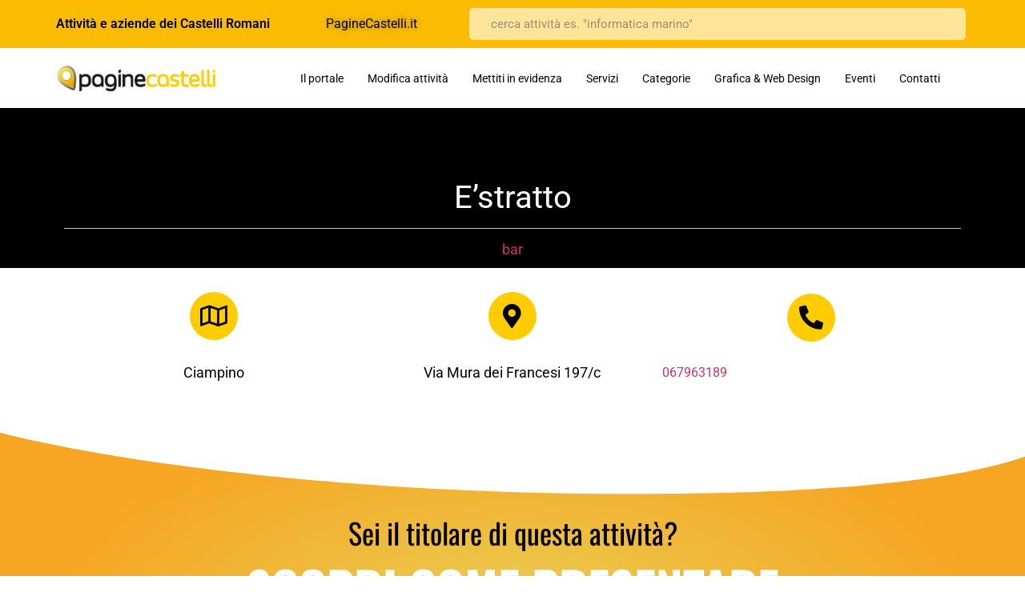

--- FILE ---
content_type: text/html; charset=UTF-8
request_url: https://paginecastelli.it/estratto
body_size: 13088
content:
<!doctype html>
<html lang="it-IT">
<head>
	<meta charset="UTF-8">
	<meta name="viewport" content="width=device-width, initial-scale=1">
	<link rel="profile" href="https://gmpg.org/xfn/11">
	<meta name='robots' content='index, follow, max-image-preview:large, max-snippet:-1, max-video-preview:-1' />
	<style>img:is([sizes="auto" i], [sizes^="auto," i]) { contain-intrinsic-size: 3000px 1500px }</style>
	
	<!-- This site is optimized with the Yoast SEO plugin v26.4 - https://yoast.com/wordpress/plugins/seo/ -->
	<title>E&#039;stratto |</title>
	<link rel="canonical" href="https://paginecastelli.it/estratto" />
	<meta property="og:locale" content="it_IT" />
	<meta property="og:type" content="article" />
	<meta property="og:title" content="E&#039;stratto |" />
	<meta property="og:url" content="https://paginecastelli.it/estratto" />
	<meta property="article:publisher" content="https://www.facebook.com/paginecastelli/" />
	<meta property="article:published_time" content="2013-05-09T11:51:06+00:00" />
	<meta property="article:modified_time" content="2021-11-25T13:22:52+00:00" />
	<meta property="og:image" content="https://paginecastelli.it/wp-content/uploads/paginecastellilogo_logo_NEW.png" />
	<meta property="og:image:width" content="1000" />
	<meta property="og:image:height" content="166" />
	<meta property="og:image:type" content="image/png" />
	<meta name="author" content="admin" />
	<meta name="twitter:label1" content="Scritto da" />
	<meta name="twitter:data1" content="admin" />
	<script type="application/ld+json" class="yoast-schema-graph">{"@context":"https://schema.org","@graph":[{"@type":"Article","@id":"https://paginecastelli.it/estratto#article","isPartOf":{"@id":"https://paginecastelli.it/estratto"},"author":{"name":"admin","@id":"https://paginecastelli.it/#/schema/person/e0002175789c1703aa1a3996f0d94269"},"headline":"E&#8217;stratto","datePublished":"2013-05-09T11:51:06+00:00","dateModified":"2021-11-25T13:22:52+00:00","mainEntityOfPage":{"@id":"https://paginecastelli.it/estratto"},"wordCount":2,"publisher":{"@id":"https://paginecastelli.it/#organization"},"articleSection":["bar"],"inLanguage":"it-IT"},{"@type":"WebPage","@id":"https://paginecastelli.it/estratto","url":"https://paginecastelli.it/estratto","name":"E'stratto |","isPartOf":{"@id":"https://paginecastelli.it/#website"},"datePublished":"2013-05-09T11:51:06+00:00","dateModified":"2021-11-25T13:22:52+00:00","inLanguage":"it-IT","potentialAction":[{"@type":"ReadAction","target":["https://paginecastelli.it/estratto"]}]},{"@type":"WebSite","@id":"https://paginecastelli.it/#website","url":"https://paginecastelli.it/","name":"","description":"Elencazione grauita di tutte le attività e le aziende dei Castelli Romani","publisher":{"@id":"https://paginecastelli.it/#organization"},"potentialAction":[{"@type":"SearchAction","target":{"@type":"EntryPoint","urlTemplate":"https://paginecastelli.it/?s={search_term_string}"},"query-input":{"@type":"PropertyValueSpecification","valueRequired":true,"valueName":"search_term_string"}}],"inLanguage":"it-IT"},{"@type":"Organization","@id":"https://paginecastelli.it/#organization","name":"PagineCastelli.it","url":"https://paginecastelli.it/","logo":{"@type":"ImageObject","inLanguage":"it-IT","@id":"https://paginecastelli.it/#/schema/logo/image/","url":"https://www.paginecastelli.it/wp-content/uploads/paginecastellilogo_logo_NEW.png","contentUrl":"https://www.paginecastelli.it/wp-content/uploads/paginecastellilogo_logo_NEW.png","width":1000,"height":166,"caption":"PagineCastelli.it"},"image":{"@id":"https://paginecastelli.it/#/schema/logo/image/"},"sameAs":["https://www.facebook.com/paginecastelli/"]},{"@type":"Person","@id":"https://paginecastelli.it/#/schema/person/e0002175789c1703aa1a3996f0d94269","name":"admin","image":{"@type":"ImageObject","inLanguage":"it-IT","@id":"https://paginecastelli.it/#/schema/person/image/","url":"https://secure.gravatar.com/avatar/58bdba05620bdedc0451b480052b8d26597f117357e56a6a67b73dfd86bfc3f4?s=96&d=mm&r=g","contentUrl":"https://secure.gravatar.com/avatar/58bdba05620bdedc0451b480052b8d26597f117357e56a6a67b73dfd86bfc3f4?s=96&d=mm&r=g","caption":"admin"},"url":"https://paginecastelli.it/author/admin"}]}</script>
	<!-- / Yoast SEO plugin. -->


<link rel='dns-prefetch' href='//cdn.iubenda.com' />
<link rel="alternate" type="application/rss+xml" title=" &raquo; Feed" href="https://paginecastelli.it/feed" />
<link rel="alternate" type="application/rss+xml" title=" &raquo; Feed dei commenti" href="https://paginecastelli.it/comments/feed" />
<script>
window._wpemojiSettings = {"baseUrl":"https:\/\/s.w.org\/images\/core\/emoji\/16.0.1\/72x72\/","ext":".png","svgUrl":"https:\/\/s.w.org\/images\/core\/emoji\/16.0.1\/svg\/","svgExt":".svg","source":{"concatemoji":"https:\/\/paginecastelli.it\/wp-includes\/js\/wp-emoji-release.min.js?ver=29d884ba1744cd0384680d8c747f3602"}};
/*! This file is auto-generated */
!function(s,n){var o,i,e;function c(e){try{var t={supportTests:e,timestamp:(new Date).valueOf()};sessionStorage.setItem(o,JSON.stringify(t))}catch(e){}}function p(e,t,n){e.clearRect(0,0,e.canvas.width,e.canvas.height),e.fillText(t,0,0);var t=new Uint32Array(e.getImageData(0,0,e.canvas.width,e.canvas.height).data),a=(e.clearRect(0,0,e.canvas.width,e.canvas.height),e.fillText(n,0,0),new Uint32Array(e.getImageData(0,0,e.canvas.width,e.canvas.height).data));return t.every(function(e,t){return e===a[t]})}function u(e,t){e.clearRect(0,0,e.canvas.width,e.canvas.height),e.fillText(t,0,0);for(var n=e.getImageData(16,16,1,1),a=0;a<n.data.length;a++)if(0!==n.data[a])return!1;return!0}function f(e,t,n,a){switch(t){case"flag":return n(e,"\ud83c\udff3\ufe0f\u200d\u26a7\ufe0f","\ud83c\udff3\ufe0f\u200b\u26a7\ufe0f")?!1:!n(e,"\ud83c\udde8\ud83c\uddf6","\ud83c\udde8\u200b\ud83c\uddf6")&&!n(e,"\ud83c\udff4\udb40\udc67\udb40\udc62\udb40\udc65\udb40\udc6e\udb40\udc67\udb40\udc7f","\ud83c\udff4\u200b\udb40\udc67\u200b\udb40\udc62\u200b\udb40\udc65\u200b\udb40\udc6e\u200b\udb40\udc67\u200b\udb40\udc7f");case"emoji":return!a(e,"\ud83e\udedf")}return!1}function g(e,t,n,a){var r="undefined"!=typeof WorkerGlobalScope&&self instanceof WorkerGlobalScope?new OffscreenCanvas(300,150):s.createElement("canvas"),o=r.getContext("2d",{willReadFrequently:!0}),i=(o.textBaseline="top",o.font="600 32px Arial",{});return e.forEach(function(e){i[e]=t(o,e,n,a)}),i}function t(e){var t=s.createElement("script");t.src=e,t.defer=!0,s.head.appendChild(t)}"undefined"!=typeof Promise&&(o="wpEmojiSettingsSupports",i=["flag","emoji"],n.supports={everything:!0,everythingExceptFlag:!0},e=new Promise(function(e){s.addEventListener("DOMContentLoaded",e,{once:!0})}),new Promise(function(t){var n=function(){try{var e=JSON.parse(sessionStorage.getItem(o));if("object"==typeof e&&"number"==typeof e.timestamp&&(new Date).valueOf()<e.timestamp+604800&&"object"==typeof e.supportTests)return e.supportTests}catch(e){}return null}();if(!n){if("undefined"!=typeof Worker&&"undefined"!=typeof OffscreenCanvas&&"undefined"!=typeof URL&&URL.createObjectURL&&"undefined"!=typeof Blob)try{var e="postMessage("+g.toString()+"("+[JSON.stringify(i),f.toString(),p.toString(),u.toString()].join(",")+"));",a=new Blob([e],{type:"text/javascript"}),r=new Worker(URL.createObjectURL(a),{name:"wpTestEmojiSupports"});return void(r.onmessage=function(e){c(n=e.data),r.terminate(),t(n)})}catch(e){}c(n=g(i,f,p,u))}t(n)}).then(function(e){for(var t in e)n.supports[t]=e[t],n.supports.everything=n.supports.everything&&n.supports[t],"flag"!==t&&(n.supports.everythingExceptFlag=n.supports.everythingExceptFlag&&n.supports[t]);n.supports.everythingExceptFlag=n.supports.everythingExceptFlag&&!n.supports.flag,n.DOMReady=!1,n.readyCallback=function(){n.DOMReady=!0}}).then(function(){return e}).then(function(){var e;n.supports.everything||(n.readyCallback(),(e=n.source||{}).concatemoji?t(e.concatemoji):e.wpemoji&&e.twemoji&&(t(e.twemoji),t(e.wpemoji)))}))}((window,document),window._wpemojiSettings);
</script>
<style id='iubenda-inline-styles-from-embed-inline-css'>

#iubenda-cs-banner {
    bottom: 0px !important;
    left: 0px !important;
    position: fixed !important;
    width: 100% !important;
    z-index: 99999998 !important;
    background-color: black;
  }
  .iubenda-cs-content {
    display: block;
    margin: 0 auto;
    padding: 20px;
    width: auto;
    font-family: Helvetica,Arial,FreeSans,sans-serif;
    font-size: 14px;
    background: #000;
    color: #fff;}
  .iubenda-cs-rationale {
    max-width: 900px;
    position: relative;
    margin: 0 auto;
  }
  .iubenda-banner-content > p {
    font-family: Helvetica,Arial,FreeSans,sans-serif;
    line-height: 1.5;
  }
  .iubenda-cs-close-btn {
    margin:0;
    color: #fff;
    text-decoration: none;
    font-size: 14px;
    position: absolute;
    top: 0;
    right: 0;
    border: none;
  }
  .iubenda-cs-cookie-policy-lnk {
    text-decoration: underline;
    color: #fff;
    font-size: 14px;
    font-weight: 900;
  }

</style>
<style id='wp-emoji-styles-inline-css'>

	img.wp-smiley, img.emoji {
		display: inline !important;
		border: none !important;
		box-shadow: none !important;
		height: 1em !important;
		width: 1em !important;
		margin: 0 0.07em !important;
		vertical-align: -0.1em !important;
		background: none !important;
		padding: 0 !important;
	}
</style>
<link rel='stylesheet' id='wp-block-library-css' href='https://paginecastelli.it/wp-includes/css/dist/block-library/style.min.css?ver=29d884ba1744cd0384680d8c747f3602' media='all' />
<style id='global-styles-inline-css'>
:root{--wp--preset--aspect-ratio--square: 1;--wp--preset--aspect-ratio--4-3: 4/3;--wp--preset--aspect-ratio--3-4: 3/4;--wp--preset--aspect-ratio--3-2: 3/2;--wp--preset--aspect-ratio--2-3: 2/3;--wp--preset--aspect-ratio--16-9: 16/9;--wp--preset--aspect-ratio--9-16: 9/16;--wp--preset--color--black: #000000;--wp--preset--color--cyan-bluish-gray: #abb8c3;--wp--preset--color--white: #ffffff;--wp--preset--color--pale-pink: #f78da7;--wp--preset--color--vivid-red: #cf2e2e;--wp--preset--color--luminous-vivid-orange: #ff6900;--wp--preset--color--luminous-vivid-amber: #fcb900;--wp--preset--color--light-green-cyan: #7bdcb5;--wp--preset--color--vivid-green-cyan: #00d084;--wp--preset--color--pale-cyan-blue: #8ed1fc;--wp--preset--color--vivid-cyan-blue: #0693e3;--wp--preset--color--vivid-purple: #9b51e0;--wp--preset--gradient--vivid-cyan-blue-to-vivid-purple: linear-gradient(135deg,rgba(6,147,227,1) 0%,rgb(155,81,224) 100%);--wp--preset--gradient--light-green-cyan-to-vivid-green-cyan: linear-gradient(135deg,rgb(122,220,180) 0%,rgb(0,208,130) 100%);--wp--preset--gradient--luminous-vivid-amber-to-luminous-vivid-orange: linear-gradient(135deg,rgba(252,185,0,1) 0%,rgba(255,105,0,1) 100%);--wp--preset--gradient--luminous-vivid-orange-to-vivid-red: linear-gradient(135deg,rgba(255,105,0,1) 0%,rgb(207,46,46) 100%);--wp--preset--gradient--very-light-gray-to-cyan-bluish-gray: linear-gradient(135deg,rgb(238,238,238) 0%,rgb(169,184,195) 100%);--wp--preset--gradient--cool-to-warm-spectrum: linear-gradient(135deg,rgb(74,234,220) 0%,rgb(151,120,209) 20%,rgb(207,42,186) 40%,rgb(238,44,130) 60%,rgb(251,105,98) 80%,rgb(254,248,76) 100%);--wp--preset--gradient--blush-light-purple: linear-gradient(135deg,rgb(255,206,236) 0%,rgb(152,150,240) 100%);--wp--preset--gradient--blush-bordeaux: linear-gradient(135deg,rgb(254,205,165) 0%,rgb(254,45,45) 50%,rgb(107,0,62) 100%);--wp--preset--gradient--luminous-dusk: linear-gradient(135deg,rgb(255,203,112) 0%,rgb(199,81,192) 50%,rgb(65,88,208) 100%);--wp--preset--gradient--pale-ocean: linear-gradient(135deg,rgb(255,245,203) 0%,rgb(182,227,212) 50%,rgb(51,167,181) 100%);--wp--preset--gradient--electric-grass: linear-gradient(135deg,rgb(202,248,128) 0%,rgb(113,206,126) 100%);--wp--preset--gradient--midnight: linear-gradient(135deg,rgb(2,3,129) 0%,rgb(40,116,252) 100%);--wp--preset--font-size--small: 13px;--wp--preset--font-size--medium: 20px;--wp--preset--font-size--large: 36px;--wp--preset--font-size--x-large: 42px;--wp--preset--spacing--20: 0.44rem;--wp--preset--spacing--30: 0.67rem;--wp--preset--spacing--40: 1rem;--wp--preset--spacing--50: 1.5rem;--wp--preset--spacing--60: 2.25rem;--wp--preset--spacing--70: 3.38rem;--wp--preset--spacing--80: 5.06rem;--wp--preset--shadow--natural: 6px 6px 9px rgba(0, 0, 0, 0.2);--wp--preset--shadow--deep: 12px 12px 50px rgba(0, 0, 0, 0.4);--wp--preset--shadow--sharp: 6px 6px 0px rgba(0, 0, 0, 0.2);--wp--preset--shadow--outlined: 6px 6px 0px -3px rgba(255, 255, 255, 1), 6px 6px rgba(0, 0, 0, 1);--wp--preset--shadow--crisp: 6px 6px 0px rgba(0, 0, 0, 1);}:root { --wp--style--global--content-size: 800px;--wp--style--global--wide-size: 1200px; }:where(body) { margin: 0; }.wp-site-blocks > .alignleft { float: left; margin-right: 2em; }.wp-site-blocks > .alignright { float: right; margin-left: 2em; }.wp-site-blocks > .aligncenter { justify-content: center; margin-left: auto; margin-right: auto; }:where(.wp-site-blocks) > * { margin-block-start: 24px; margin-block-end: 0; }:where(.wp-site-blocks) > :first-child { margin-block-start: 0; }:where(.wp-site-blocks) > :last-child { margin-block-end: 0; }:root { --wp--style--block-gap: 24px; }:root :where(.is-layout-flow) > :first-child{margin-block-start: 0;}:root :where(.is-layout-flow) > :last-child{margin-block-end: 0;}:root :where(.is-layout-flow) > *{margin-block-start: 24px;margin-block-end: 0;}:root :where(.is-layout-constrained) > :first-child{margin-block-start: 0;}:root :where(.is-layout-constrained) > :last-child{margin-block-end: 0;}:root :where(.is-layout-constrained) > *{margin-block-start: 24px;margin-block-end: 0;}:root :where(.is-layout-flex){gap: 24px;}:root :where(.is-layout-grid){gap: 24px;}.is-layout-flow > .alignleft{float: left;margin-inline-start: 0;margin-inline-end: 2em;}.is-layout-flow > .alignright{float: right;margin-inline-start: 2em;margin-inline-end: 0;}.is-layout-flow > .aligncenter{margin-left: auto !important;margin-right: auto !important;}.is-layout-constrained > .alignleft{float: left;margin-inline-start: 0;margin-inline-end: 2em;}.is-layout-constrained > .alignright{float: right;margin-inline-start: 2em;margin-inline-end: 0;}.is-layout-constrained > .aligncenter{margin-left: auto !important;margin-right: auto !important;}.is-layout-constrained > :where(:not(.alignleft):not(.alignright):not(.alignfull)){max-width: var(--wp--style--global--content-size);margin-left: auto !important;margin-right: auto !important;}.is-layout-constrained > .alignwide{max-width: var(--wp--style--global--wide-size);}body .is-layout-flex{display: flex;}.is-layout-flex{flex-wrap: wrap;align-items: center;}.is-layout-flex > :is(*, div){margin: 0;}body .is-layout-grid{display: grid;}.is-layout-grid > :is(*, div){margin: 0;}body{padding-top: 0px;padding-right: 0px;padding-bottom: 0px;padding-left: 0px;}a:where(:not(.wp-element-button)){text-decoration: underline;}:root :where(.wp-element-button, .wp-block-button__link){background-color: #32373c;border-width: 0;color: #fff;font-family: inherit;font-size: inherit;line-height: inherit;padding: calc(0.667em + 2px) calc(1.333em + 2px);text-decoration: none;}.has-black-color{color: var(--wp--preset--color--black) !important;}.has-cyan-bluish-gray-color{color: var(--wp--preset--color--cyan-bluish-gray) !important;}.has-white-color{color: var(--wp--preset--color--white) !important;}.has-pale-pink-color{color: var(--wp--preset--color--pale-pink) !important;}.has-vivid-red-color{color: var(--wp--preset--color--vivid-red) !important;}.has-luminous-vivid-orange-color{color: var(--wp--preset--color--luminous-vivid-orange) !important;}.has-luminous-vivid-amber-color{color: var(--wp--preset--color--luminous-vivid-amber) !important;}.has-light-green-cyan-color{color: var(--wp--preset--color--light-green-cyan) !important;}.has-vivid-green-cyan-color{color: var(--wp--preset--color--vivid-green-cyan) !important;}.has-pale-cyan-blue-color{color: var(--wp--preset--color--pale-cyan-blue) !important;}.has-vivid-cyan-blue-color{color: var(--wp--preset--color--vivid-cyan-blue) !important;}.has-vivid-purple-color{color: var(--wp--preset--color--vivid-purple) !important;}.has-black-background-color{background-color: var(--wp--preset--color--black) !important;}.has-cyan-bluish-gray-background-color{background-color: var(--wp--preset--color--cyan-bluish-gray) !important;}.has-white-background-color{background-color: var(--wp--preset--color--white) !important;}.has-pale-pink-background-color{background-color: var(--wp--preset--color--pale-pink) !important;}.has-vivid-red-background-color{background-color: var(--wp--preset--color--vivid-red) !important;}.has-luminous-vivid-orange-background-color{background-color: var(--wp--preset--color--luminous-vivid-orange) !important;}.has-luminous-vivid-amber-background-color{background-color: var(--wp--preset--color--luminous-vivid-amber) !important;}.has-light-green-cyan-background-color{background-color: var(--wp--preset--color--light-green-cyan) !important;}.has-vivid-green-cyan-background-color{background-color: var(--wp--preset--color--vivid-green-cyan) !important;}.has-pale-cyan-blue-background-color{background-color: var(--wp--preset--color--pale-cyan-blue) !important;}.has-vivid-cyan-blue-background-color{background-color: var(--wp--preset--color--vivid-cyan-blue) !important;}.has-vivid-purple-background-color{background-color: var(--wp--preset--color--vivid-purple) !important;}.has-black-border-color{border-color: var(--wp--preset--color--black) !important;}.has-cyan-bluish-gray-border-color{border-color: var(--wp--preset--color--cyan-bluish-gray) !important;}.has-white-border-color{border-color: var(--wp--preset--color--white) !important;}.has-pale-pink-border-color{border-color: var(--wp--preset--color--pale-pink) !important;}.has-vivid-red-border-color{border-color: var(--wp--preset--color--vivid-red) !important;}.has-luminous-vivid-orange-border-color{border-color: var(--wp--preset--color--luminous-vivid-orange) !important;}.has-luminous-vivid-amber-border-color{border-color: var(--wp--preset--color--luminous-vivid-amber) !important;}.has-light-green-cyan-border-color{border-color: var(--wp--preset--color--light-green-cyan) !important;}.has-vivid-green-cyan-border-color{border-color: var(--wp--preset--color--vivid-green-cyan) !important;}.has-pale-cyan-blue-border-color{border-color: var(--wp--preset--color--pale-cyan-blue) !important;}.has-vivid-cyan-blue-border-color{border-color: var(--wp--preset--color--vivid-cyan-blue) !important;}.has-vivid-purple-border-color{border-color: var(--wp--preset--color--vivid-purple) !important;}.has-vivid-cyan-blue-to-vivid-purple-gradient-background{background: var(--wp--preset--gradient--vivid-cyan-blue-to-vivid-purple) !important;}.has-light-green-cyan-to-vivid-green-cyan-gradient-background{background: var(--wp--preset--gradient--light-green-cyan-to-vivid-green-cyan) !important;}.has-luminous-vivid-amber-to-luminous-vivid-orange-gradient-background{background: var(--wp--preset--gradient--luminous-vivid-amber-to-luminous-vivid-orange) !important;}.has-luminous-vivid-orange-to-vivid-red-gradient-background{background: var(--wp--preset--gradient--luminous-vivid-orange-to-vivid-red) !important;}.has-very-light-gray-to-cyan-bluish-gray-gradient-background{background: var(--wp--preset--gradient--very-light-gray-to-cyan-bluish-gray) !important;}.has-cool-to-warm-spectrum-gradient-background{background: var(--wp--preset--gradient--cool-to-warm-spectrum) !important;}.has-blush-light-purple-gradient-background{background: var(--wp--preset--gradient--blush-light-purple) !important;}.has-blush-bordeaux-gradient-background{background: var(--wp--preset--gradient--blush-bordeaux) !important;}.has-luminous-dusk-gradient-background{background: var(--wp--preset--gradient--luminous-dusk) !important;}.has-pale-ocean-gradient-background{background: var(--wp--preset--gradient--pale-ocean) !important;}.has-electric-grass-gradient-background{background: var(--wp--preset--gradient--electric-grass) !important;}.has-midnight-gradient-background{background: var(--wp--preset--gradient--midnight) !important;}.has-small-font-size{font-size: var(--wp--preset--font-size--small) !important;}.has-medium-font-size{font-size: var(--wp--preset--font-size--medium) !important;}.has-large-font-size{font-size: var(--wp--preset--font-size--large) !important;}.has-x-large-font-size{font-size: var(--wp--preset--font-size--x-large) !important;}
:root :where(.wp-block-pullquote){font-size: 1.5em;line-height: 1.6;}
</style>
<link rel='stylesheet' id='hello-elementor-css' href='https://paginecastelli.it/wp-content/themes/hello-elementor/assets/css/reset.css?ver=3.4.5' media='all' />
<link rel='stylesheet' id='hello-elementor-theme-style-css' href='https://paginecastelli.it/wp-content/themes/hello-elementor/assets/css/theme.css?ver=3.4.5' media='all' />
<link rel='stylesheet' id='hello-elementor-header-footer-css' href='https://paginecastelli.it/wp-content/themes/hello-elementor/assets/css/header-footer.css?ver=3.4.5' media='all' />
<link rel='stylesheet' id='elementor-frontend-css' href='https://paginecastelli.it/wp-content/plugins/elementor/assets/css/frontend.min.css?ver=3.33.2' media='all' />
<link rel='stylesheet' id='widget-heading-css' href='https://paginecastelli.it/wp-content/plugins/elementor/assets/css/widget-heading.min.css?ver=3.33.2' media='all' />
<link rel='stylesheet' id='widget-search-form-css' href='https://paginecastelli.it/wp-content/plugins/elementor-pro/assets/css/widget-search-form.min.css?ver=3.33.1' media='all' />
<link rel='stylesheet' id='elementor-icons-shared-0-css' href='https://paginecastelli.it/wp-content/plugins/elementor/assets/lib/font-awesome/css/fontawesome.min.css?ver=5.15.3' media='all' />
<link rel='stylesheet' id='elementor-icons-fa-solid-css' href='https://paginecastelli.it/wp-content/plugins/elementor/assets/lib/font-awesome/css/solid.min.css?ver=5.15.3' media='all' />
<link rel='stylesheet' id='e-sticky-css' href='https://paginecastelli.it/wp-content/plugins/elementor-pro/assets/css/modules/sticky.min.css?ver=3.33.1' media='all' />
<link rel='stylesheet' id='widget-image-css' href='https://paginecastelli.it/wp-content/plugins/elementor/assets/css/widget-image.min.css?ver=3.33.2' media='all' />
<link rel='stylesheet' id='widget-nav-menu-css' href='https://paginecastelli.it/wp-content/plugins/elementor-pro/assets/css/widget-nav-menu.min.css?ver=3.33.1' media='all' />
<link rel='stylesheet' id='widget-social-icons-css' href='https://paginecastelli.it/wp-content/plugins/elementor/assets/css/widget-social-icons.min.css?ver=3.33.2' media='all' />
<link rel='stylesheet' id='e-apple-webkit-css' href='https://paginecastelli.it/wp-content/plugins/elementor/assets/css/conditionals/apple-webkit.min.css?ver=3.33.2' media='all' />
<link rel='stylesheet' id='widget-divider-css' href='https://paginecastelli.it/wp-content/plugins/elementor/assets/css/widget-divider.min.css?ver=3.33.2' media='all' />
<link rel='stylesheet' id='widget-spacer-css' href='https://paginecastelli.it/wp-content/plugins/elementor/assets/css/widget-spacer.min.css?ver=3.33.2' media='all' />
<link rel='stylesheet' id='e-shapes-css' href='https://paginecastelli.it/wp-content/plugins/elementor/assets/css/conditionals/shapes.min.css?ver=3.33.2' media='all' />
<link rel='stylesheet' id='elementor-icons-css' href='https://paginecastelli.it/wp-content/plugins/elementor/assets/lib/eicons/css/elementor-icons.min.css?ver=5.44.0' media='all' />
<link rel='stylesheet' id='elementor-post-125995-css' href='https://paginecastelli.it/wp-content/uploads/elementor/css/post-125995.css?ver=1764061683' media='all' />
<link rel='stylesheet' id='font-awesome-5-all-css' href='https://paginecastelli.it/wp-content/plugins/elementor/assets/lib/font-awesome/css/all.min.css?ver=3.33.2' media='all' />
<link rel='stylesheet' id='font-awesome-4-shim-css' href='https://paginecastelli.it/wp-content/plugins/elementor/assets/lib/font-awesome/css/v4-shims.min.css?ver=3.33.2' media='all' />
<link rel='stylesheet' id='elementor-post-126147-css' href='https://paginecastelli.it/wp-content/uploads/elementor/css/post-126147.css?ver=1764061683' media='all' />
<link rel='stylesheet' id='elementor-post-126251-css' href='https://paginecastelli.it/wp-content/uploads/elementor/css/post-126251.css?ver=1764061683' media='all' />
<link rel='stylesheet' id='elementor-post-127145-css' href='https://paginecastelli.it/wp-content/uploads/elementor/css/post-127145.css?ver=1764061684' media='all' />
<link rel='stylesheet' id='wp-pagenavi-css' href='https://paginecastelli.it/wp-content/plugins/wp-pagenavi/pagenavi-css.css?ver=2.70' media='all' />
<link rel='stylesheet' id='ecs-styles-css' href='https://paginecastelli.it/wp-content/plugins/ele-custom-skin/assets/css/ecs-style.css?ver=3.1.9' media='all' />
<link rel='stylesheet' id='elementor-post-126396-css' href='https://paginecastelli.it/wp-content/uploads/elementor/css/post-126396.css?ver=1586526369' media='all' />
<link rel='stylesheet' id='elementor-gf-local-roboto-css' href='https://paginecastelli.it/wp-content/uploads/elementor/google-fonts/css/roboto.css?ver=1742245654' media='all' />
<link rel='stylesheet' id='elementor-gf-local-robotoslab-css' href='https://paginecastelli.it/wp-content/uploads/elementor/google-fonts/css/robotoslab.css?ver=1742245657' media='all' />
<link rel='stylesheet' id='elementor-gf-local-montserrat-css' href='https://paginecastelli.it/wp-content/uploads/elementor/google-fonts/css/montserrat.css?ver=1742245675' media='all' />
<link rel='stylesheet' id='elementor-gf-local-oswald-css' href='https://paginecastelli.it/wp-content/uploads/elementor/google-fonts/css/oswald.css?ver=1742245661' media='all' />
<link rel='stylesheet' id='elementor-icons-fa-brands-css' href='https://paginecastelli.it/wp-content/plugins/elementor/assets/lib/font-awesome/css/brands.min.css?ver=5.15.3' media='all' />
<link rel='stylesheet' id='elementor-icons-fa-regular-css' href='https://paginecastelli.it/wp-content/plugins/elementor/assets/lib/font-awesome/css/regular.min.css?ver=5.15.3' media='all' />

<script  type="text/javascript" class=" _iub_cs_skip" id="iubenda-head-inline-scripts-0">
var _iub = _iub || [];
_iub.csConfiguration = {"consentOnContinuedBrowsing":false,"consentOnScroll":false,"floatingPreferencesButtonDisplay":"bottom-right","invalidateConsentWithoutLog":true,"perPurposeConsent":true,"siteId":1270265,"whitelabel":false,"cookiePolicyId":88858282,"lang":"it", "banner":{ "acceptButtonCaptionColor":"#FFFFFF","acceptButtonColor":"#0073CE","acceptButtonDisplay":true,"applyStyles":false,"backgroundColor":"#FFFFFF","closeButtonRejects":true,"customizeButtonCaptionColor":"#4D4D4D","customizeButtonColor":"#DADADA","customizeButtonDisplay":true,"explicitWithdrawal":true,"listPurposes":true,"logo":null,"position":"float-top-center","rejectButtonCaptionColor":"#FFFFFF","rejectButtonColor":"#0073CE","rejectButtonDisplay":true,"slideDown":false,"textColor":"#000000" }};
</script>
<script  type="text/javascript" charset="UTF-8" async="" class=" _iub_cs_skip" src="//cdn.iubenda.com/cs/iubenda_cs.js?ver=3.12.4" id="iubenda-head-scripts-0-js"></script>
<script src="https://paginecastelli.it/wp-includes/js/jquery/jquery.min.js?ver=3.7.1" id="jquery-core-js"></script>
<script src="https://paginecastelli.it/wp-includes/js/jquery/jquery-migrate.min.js?ver=3.4.1" id="jquery-migrate-js"></script>
<script src="https://paginecastelli.it/wp-content/plugins/elementor/assets/lib/font-awesome/js/v4-shims.min.js?ver=3.33.2" id="font-awesome-4-shim-js"></script>
<script id="ecs_ajax_load-js-extra">
var ecs_ajax_params = {"ajaxurl":"https:\/\/paginecastelli.it\/wp-admin\/admin-ajax.php","posts":"{\"page\":0,\"name\":\"estratto\",\"error\":\"\",\"m\":\"\",\"p\":0,\"post_parent\":\"\",\"subpost\":\"\",\"subpost_id\":\"\",\"attachment\":\"\",\"attachment_id\":0,\"pagename\":\"\",\"page_id\":0,\"second\":\"\",\"minute\":\"\",\"hour\":\"\",\"day\":0,\"monthnum\":0,\"year\":0,\"w\":0,\"category_name\":\"\",\"tag\":\"\",\"cat\":\"\",\"tag_id\":\"\",\"author\":\"\",\"author_name\":\"\",\"feed\":\"\",\"tb\":\"\",\"paged\":0,\"meta_key\":\"\",\"meta_value\":\"\",\"preview\":\"\",\"s\":\"\",\"sentence\":\"\",\"title\":\"\",\"fields\":\"all\",\"menu_order\":\"\",\"embed\":\"\",\"category__in\":[],\"category__not_in\":[],\"category__and\":[],\"post__in\":[],\"post__not_in\":[],\"post_name__in\":[],\"tag__in\":[],\"tag__not_in\":[],\"tag__and\":[],\"tag_slug__in\":[],\"tag_slug__and\":[],\"post_parent__in\":[],\"post_parent__not_in\":[],\"author__in\":[],\"author__not_in\":[],\"search_columns\":[],\"ignore_sticky_posts\":false,\"suppress_filters\":false,\"cache_results\":true,\"update_post_term_cache\":true,\"update_menu_item_cache\":false,\"lazy_load_term_meta\":true,\"update_post_meta_cache\":true,\"post_type\":\"\",\"posts_per_page\":20,\"nopaging\":false,\"comments_per_page\":\"50\",\"no_found_rows\":false,\"order\":\"DESC\"}"};
</script>
<script src="https://paginecastelli.it/wp-content/plugins/ele-custom-skin/assets/js/ecs_ajax_pagination.js?ver=3.1.9" id="ecs_ajax_load-js"></script>
<script src="https://paginecastelli.it/wp-content/plugins/ele-custom-skin/assets/js/ecs.js?ver=3.1.9" id="ecs-script-js"></script>
<link rel="https://api.w.org/" href="https://paginecastelli.it/wp-json/" /><link rel="alternate" title="JSON" type="application/json" href="https://paginecastelli.it/wp-json/wp/v2/posts/86259" /><link rel="EditURI" type="application/rsd+xml" title="RSD" href="https://paginecastelli.it/xmlrpc.php?rsd" />

<link rel='shortlink' href='https://paginecastelli.it/?p=86259' />
<link rel="alternate" title="oEmbed (JSON)" type="application/json+oembed" href="https://paginecastelli.it/wp-json/oembed/1.0/embed?url=https%3A%2F%2Fpaginecastelli.it%2Festratto" />
<link rel="alternate" title="oEmbed (XML)" type="text/xml+oembed" href="https://paginecastelli.it/wp-json/oembed/1.0/embed?url=https%3A%2F%2Fpaginecastelli.it%2Festratto&#038;format=xml" />
<!-- Google tag (gtag.js) -->
<script async src="https://www.googletagmanager.com/gtag/js?id=G-745BGYQELN"></script>
<script>
  window.dataLayer = window.dataLayer || [];
  function gtag(){dataLayer.push(arguments);}
  gtag('js', new Date());

  gtag('config', 'G-745BGYQELN');
</script><meta name="description" content="bar caffè colazione aperitivo apericena cocktail aperitivi sala the tea">
<meta name="generator" content="Elementor 3.33.2; features: additional_custom_breakpoints; settings: css_print_method-external, google_font-enabled, font_display-auto">
			<style>
				.e-con.e-parent:nth-of-type(n+4):not(.e-lazyloaded):not(.e-no-lazyload),
				.e-con.e-parent:nth-of-type(n+4):not(.e-lazyloaded):not(.e-no-lazyload) * {
					background-image: none !important;
				}
				@media screen and (max-height: 1024px) {
					.e-con.e-parent:nth-of-type(n+3):not(.e-lazyloaded):not(.e-no-lazyload),
					.e-con.e-parent:nth-of-type(n+3):not(.e-lazyloaded):not(.e-no-lazyload) * {
						background-image: none !important;
					}
				}
				@media screen and (max-height: 640px) {
					.e-con.e-parent:nth-of-type(n+2):not(.e-lazyloaded):not(.e-no-lazyload),
					.e-con.e-parent:nth-of-type(n+2):not(.e-lazyloaded):not(.e-no-lazyload) * {
						background-image: none !important;
					}
				}
			</style>
			</head>
<body class="wp-singular post-template-default single single-post postid-86259 single-format-standard wp-embed-responsive wp-theme-hello-elementor hello-elementor-default elementor-default elementor-kit-125995 elementor-page-127145">


<a class="skip-link screen-reader-text" href="#content">Vai al contenuto</a>

		<header data-elementor-type="header" data-elementor-id="126147" class="elementor elementor-126147 elementor-location-header" data-elementor-post-type="elementor_library">
					<section class="elementor-section elementor-top-section elementor-element elementor-element-bcadf34 elementor-section-stretched elementor-section-height-min-height elementor-section-boxed elementor-section-height-default elementor-section-items-middle" data-id="bcadf34" data-element_type="section" data-settings="{&quot;stretch_section&quot;:&quot;section-stretched&quot;,&quot;animation&quot;:&quot;none&quot;,&quot;background_background&quot;:&quot;classic&quot;,&quot;sticky&quot;:&quot;top&quot;,&quot;sticky_on&quot;:[&quot;desktop&quot;,&quot;tablet&quot;,&quot;mobile&quot;],&quot;sticky_offset&quot;:0,&quot;sticky_effects_offset&quot;:0,&quot;sticky_anchor_link_offset&quot;:0}">
						<div class="elementor-container elementor-column-gap-no">
					<div class="elementor-column elementor-col-33 elementor-top-column elementor-element elementor-element-703a981" data-id="703a981" data-element_type="column">
			<div class="elementor-widget-wrap elementor-element-populated">
						<div class="elementor-element elementor-element-d35c0b5 elementor-widget elementor-widget-heading" data-id="d35c0b5" data-element_type="widget" data-widget_type="heading.default">
				<div class="elementor-widget-container">
					<h1 class="elementor-heading-title elementor-size-default">Attività e aziende dei Castelli Romani</h1>				</div>
				</div>
					</div>
		</div>
				<div class="elementor-column elementor-col-33 elementor-top-column elementor-element elementor-element-c7cbe73 elementor-hidden-phone" data-id="c7cbe73" data-element_type="column">
			<div class="elementor-widget-wrap elementor-element-populated">
						<div class="elementor-element elementor-element-4f2b00f elementor-widget elementor-widget-heading" data-id="4f2b00f" data-element_type="widget" data-widget_type="heading.default">
				<div class="elementor-widget-container">
					<p class="elementor-heading-title elementor-size-default"><a href="https://paginecastelli.it">PagineCastelli.it</a></p>				</div>
				</div>
					</div>
		</div>
				<div class="elementor-column elementor-col-33 elementor-top-column elementor-element elementor-element-febd96b" data-id="febd96b" data-element_type="column">
			<div class="elementor-widget-wrap elementor-element-populated">
						<div class="elementor-element elementor-element-05478c4 elementor-search-form--skin-minimal elementor-widget elementor-widget-search-form" data-id="05478c4" data-element_type="widget" data-settings="{&quot;skin&quot;:&quot;minimal&quot;}" data-widget_type="search-form.default">
				<div class="elementor-widget-container">
							<search role="search">
			<form class="elementor-search-form" action="https://paginecastelli.it" method="get">
												<div class="elementor-search-form__container">
					<label class="elementor-screen-only" for="elementor-search-form-05478c4">Cerca</label>

											<div class="elementor-search-form__icon">
							<i aria-hidden="true" class="fas fa-search"></i>							<span class="elementor-screen-only">Cerca</span>
						</div>
					
					<input id="elementor-search-form-05478c4" placeholder="cerca attività es. &quot;informatica marino&quot;" class="elementor-search-form__input" type="search" name="s" value="">
					
					
									</div>
			</form>
		</search>
						</div>
				</div>
					</div>
		</div>
					</div>
		</section>
				<section class="elementor-section elementor-top-section elementor-element elementor-element-fb5be1d elementor-section-stretched elementor-section-height-min-height elementor-section-boxed elementor-section-height-default elementor-section-items-middle" data-id="fb5be1d" data-element_type="section" data-settings="{&quot;stretch_section&quot;:&quot;section-stretched&quot;,&quot;animation&quot;:&quot;none&quot;,&quot;background_background&quot;:&quot;classic&quot;}">
						<div class="elementor-container elementor-column-gap-no">
					<div class="elementor-column elementor-col-33 elementor-top-column elementor-element elementor-element-eb3ea20" data-id="eb3ea20" data-element_type="column">
			<div class="elementor-widget-wrap elementor-element-populated">
						<div class="elementor-element elementor-element-a61cf9e elementor-widget elementor-widget-image" data-id="a61cf9e" data-element_type="widget" data-widget_type="image.default">
				<div class="elementor-widget-container">
																<a href="https://paginecastelli.it">
							<img fetchpriority="high" width="915" height="147" src="https://paginecastelli.it/wp-content/uploads/paginecastellilogo_logoweb_04202.png" class="attachment-full size-full wp-image-127682" alt="" srcset="https://paginecastelli.it/wp-content/uploads/paginecastellilogo_logoweb_04202.png 915w, https://paginecastelli.it/wp-content/uploads/paginecastellilogo_logoweb_04202-300x48.png 300w, https://paginecastelli.it/wp-content/uploads/paginecastellilogo_logoweb_04202-768x123.png 768w, https://paginecastelli.it/wp-content/uploads/paginecastellilogo_logoweb_04202-600x96.png 600w" sizes="(max-width: 915px) 100vw, 915px" />								</a>
															</div>
				</div>
					</div>
		</div>
				<div class="elementor-column elementor-col-66 elementor-top-column elementor-element elementor-element-8679260" data-id="8679260" data-element_type="column">
			<div class="elementor-widget-wrap elementor-element-populated">
						<div class="elementor-element elementor-element-e8e8fba elementor-nav-menu--dropdown-mobile elementor-nav-menu--stretch elementor-nav-menu__text-align-center elementor-nav-menu--toggle elementor-nav-menu--burger elementor-widget elementor-widget-nav-menu" data-id="e8e8fba" data-element_type="widget" data-settings="{&quot;full_width&quot;:&quot;stretch&quot;,&quot;layout&quot;:&quot;horizontal&quot;,&quot;submenu_icon&quot;:{&quot;value&quot;:&quot;&lt;i class=\&quot;fas fa-caret-down\&quot; aria-hidden=\&quot;true\&quot;&gt;&lt;\/i&gt;&quot;,&quot;library&quot;:&quot;fa-solid&quot;},&quot;toggle&quot;:&quot;burger&quot;}" data-widget_type="nav-menu.default">
				<div class="elementor-widget-container">
								<nav aria-label="Menu" class="elementor-nav-menu--main elementor-nav-menu__container elementor-nav-menu--layout-horizontal e--pointer-framed e--animation-fade">
				<ul id="menu-1-e8e8fba" class="elementor-nav-menu"><li class="menu-item menu-item-type-post_type menu-item-object-page menu-item-127950"><a href="https://paginecastelli.it/mission" title="Le attività dei Castelli Romani" class="elementor-item">Il portale</a></li>
<li class="menu-item menu-item-type-post_type menu-item-object-page menu-item-506"><a href="https://paginecastelli.it/modifica-attivita" title="Modifica dati attività" class="elementor-item">Modifica attività</a></li>
<li class="menu-item menu-item-type-post_type menu-item-object-page menu-item-122111"><a href="https://paginecastelli.it/scheda-attivita-personalizzata" title="Scheda attività personalizzata" class="elementor-item">Mettiti in evidenza</a></li>
<li class="menu-item menu-item-type-post_type menu-item-object-page menu-item-121294"><a href="https://paginecastelli.it/servizi" class="elementor-item">Servizi</a></li>
<li class="menu-item menu-item-type-post_type menu-item-object-page menu-item-117036"><a href="https://paginecastelli.it/categorie" title="Categorie attività Castelli Romani" class="elementor-item">Categorie</a></li>
<li class="menu-item menu-item-type-post_type menu-item-object-page menu-item-129993"><a href="https://paginecastelli.it/grafica-pubblicitaria-e-agenzia-web-castelli-romani" title="Grafica pubblicitaria Castelli Romani" class="elementor-item">Grafica &#038; Web Design</a></li>
<li class="menu-item menu-item-type-post_type menu-item-object-page menu-item-130136"><a href="https://paginecastelli.it/eventi-castelli-romani" title="Eventi Castelli Romani" class="elementor-item">Eventi</a></li>
<li class="menu-item menu-item-type-post_type menu-item-object-page menu-item-117099"><a href="https://paginecastelli.it/contatti" class="elementor-item">Contatti</a></li>
</ul>			</nav>
					<div class="elementor-menu-toggle" role="button" tabindex="0" aria-label="Menu di commutazione" aria-expanded="false">
			<i aria-hidden="true" role="presentation" class="elementor-menu-toggle__icon--open eicon-menu-bar"></i><i aria-hidden="true" role="presentation" class="elementor-menu-toggle__icon--close eicon-close"></i>		</div>
					<nav class="elementor-nav-menu--dropdown elementor-nav-menu__container" aria-hidden="true">
				<ul id="menu-2-e8e8fba" class="elementor-nav-menu"><li class="menu-item menu-item-type-post_type menu-item-object-page menu-item-127950"><a href="https://paginecastelli.it/mission" title="Le attività dei Castelli Romani" class="elementor-item" tabindex="-1">Il portale</a></li>
<li class="menu-item menu-item-type-post_type menu-item-object-page menu-item-506"><a href="https://paginecastelli.it/modifica-attivita" title="Modifica dati attività" class="elementor-item" tabindex="-1">Modifica attività</a></li>
<li class="menu-item menu-item-type-post_type menu-item-object-page menu-item-122111"><a href="https://paginecastelli.it/scheda-attivita-personalizzata" title="Scheda attività personalizzata" class="elementor-item" tabindex="-1">Mettiti in evidenza</a></li>
<li class="menu-item menu-item-type-post_type menu-item-object-page menu-item-121294"><a href="https://paginecastelli.it/servizi" class="elementor-item" tabindex="-1">Servizi</a></li>
<li class="menu-item menu-item-type-post_type menu-item-object-page menu-item-117036"><a href="https://paginecastelli.it/categorie" title="Categorie attività Castelli Romani" class="elementor-item" tabindex="-1">Categorie</a></li>
<li class="menu-item menu-item-type-post_type menu-item-object-page menu-item-129993"><a href="https://paginecastelli.it/grafica-pubblicitaria-e-agenzia-web-castelli-romani" title="Grafica pubblicitaria Castelli Romani" class="elementor-item" tabindex="-1">Grafica &#038; Web Design</a></li>
<li class="menu-item menu-item-type-post_type menu-item-object-page menu-item-130136"><a href="https://paginecastelli.it/eventi-castelli-romani" title="Eventi Castelli Romani" class="elementor-item" tabindex="-1">Eventi</a></li>
<li class="menu-item menu-item-type-post_type menu-item-object-page menu-item-117099"><a href="https://paginecastelli.it/contatti" class="elementor-item" tabindex="-1">Contatti</a></li>
</ul>			</nav>
						</div>
				</div>
					</div>
		</div>
					</div>
		</section>
				</header>
				<div data-elementor-type="single" data-elementor-id="127145" class="elementor elementor-127145 elementor-location-single post-86259 post type-post status-publish format-standard hentry category-bar" data-elementor-post-type="elementor_library">
					<section class="elementor-section elementor-top-section elementor-element elementor-element-e898f5b elementor-section-height-min-height elementor-section-stretched elementor-section-items-bottom elementor-section-boxed elementor-section-height-default" data-id="e898f5b" data-element_type="section" data-settings="{&quot;background_background&quot;:&quot;classic&quot;,&quot;stretch_section&quot;:&quot;section-stretched&quot;}">
							<div class="elementor-background-overlay"></div>
							<div class="elementor-container elementor-column-gap-default">
					<div class="elementor-column elementor-col-100 elementor-top-column elementor-element elementor-element-c9e8fe6" data-id="c9e8fe6" data-element_type="column" data-settings="{&quot;background_background&quot;:&quot;classic&quot;}">
			<div class="elementor-widget-wrap elementor-element-populated">
						<div class="elementor-element elementor-element-3205922 elementor-widget elementor-widget-theme-post-title elementor-page-title elementor-widget-heading" data-id="3205922" data-element_type="widget" data-widget_type="theme-post-title.default">
				<div class="elementor-widget-container">
					<h1 class="elementor-heading-title elementor-size-default">E&#8217;stratto</h1>				</div>
				</div>
				<div class="elementor-element elementor-element-e4ea8c3 elementor-widget-divider--view-line elementor-widget elementor-widget-divider" data-id="e4ea8c3" data-element_type="widget" data-widget_type="divider.default">
				<div class="elementor-widget-container">
							<div class="elementor-divider">
			<span class="elementor-divider-separator">
						</span>
		</div>
						</div>
				</div>
				<div class="elementor-element elementor-element-0fd2a5b elementor-widget elementor-widget-text-editor" data-id="0fd2a5b" data-element_type="widget" data-widget_type="text-editor.default">
				<div class="elementor-widget-container">
									<a href="https://paginecastelli.it/bar" rel="tag">bar</a>								</div>
				</div>
					</div>
		</div>
					</div>
		</section>
				<section class="elementor-section elementor-top-section elementor-element elementor-element-25f959a elementor-section-stretched elementor-section-boxed elementor-section-height-default elementor-section-height-default" data-id="25f959a" data-element_type="section" data-settings="{&quot;stretch_section&quot;:&quot;section-stretched&quot;,&quot;background_background&quot;:&quot;classic&quot;}">
						<div class="elementor-container elementor-column-gap-default">
					<div class="elementor-column elementor-col-100 elementor-top-column elementor-element elementor-element-92545d1" data-id="92545d1" data-element_type="column">
			<div class="elementor-widget-wrap elementor-element-populated">
						<section class="elementor-section elementor-inner-section elementor-element elementor-element-1469774 elementor-section-boxed elementor-section-height-default elementor-section-height-default" data-id="1469774" data-element_type="section">
						<div class="elementor-container elementor-column-gap-default">
					<div class="elementor-column elementor-col-33 elementor-inner-column elementor-element elementor-element-a7aace4" data-id="a7aace4" data-element_type="column" data-settings="{&quot;background_background&quot;:&quot;classic&quot;}">
			<div class="elementor-widget-wrap elementor-element-populated">
						<div class="elementor-element elementor-element-268cc52 elementor-view-stacked elementor-shape-circle elementor-widget elementor-widget-icon" data-id="268cc52" data-element_type="widget" data-widget_type="icon.default">
				<div class="elementor-widget-container">
							<div class="elementor-icon-wrapper">
			<div class="elementor-icon">
			<i aria-hidden="true" class="far fa-map"></i>			</div>
		</div>
						</div>
				</div>
				<div class="elementor-element elementor-element-3c2d6d7 elementor-widget elementor-widget-text-editor" data-id="3c2d6d7" data-element_type="widget" data-widget_type="text-editor.default">
				<div class="elementor-widget-container">
									Ciampino								</div>
				</div>
					</div>
		</div>
				<div class="elementor-column elementor-col-33 elementor-inner-column elementor-element elementor-element-1712481" data-id="1712481" data-element_type="column" data-settings="{&quot;background_background&quot;:&quot;classic&quot;}">
			<div class="elementor-widget-wrap elementor-element-populated">
						<div class="elementor-element elementor-element-7c3b0ca elementor-view-stacked elementor-shape-circle elementor-widget elementor-widget-icon" data-id="7c3b0ca" data-element_type="widget" data-widget_type="icon.default">
				<div class="elementor-widget-container">
							<div class="elementor-icon-wrapper">
			<div class="elementor-icon">
			<i aria-hidden="true" class="fas fa-map-marker-alt"></i>			</div>
		</div>
						</div>
				</div>
				<div class="elementor-element elementor-element-45134e5 elementor-widget elementor-widget-text-editor" data-id="45134e5" data-element_type="widget" data-widget_type="text-editor.default">
				<div class="elementor-widget-container">
									Via Mura dei Francesi 197/c								</div>
				</div>
					</div>
		</div>
				<div class="elementor-column elementor-col-33 elementor-inner-column elementor-element elementor-element-9e5d694" data-id="9e5d694" data-element_type="column" data-settings="{&quot;background_background&quot;:&quot;classic&quot;}">
			<div class="elementor-widget-wrap elementor-element-populated">
						<div class="elementor-element elementor-element-6e9e8b6 elementor-view-stacked elementor-shape-circle elementor-widget elementor-widget-icon" data-id="6e9e8b6" data-element_type="widget" data-widget_type="icon.default">
				<div class="elementor-widget-container">
							<div class="elementor-icon-wrapper">
			<div class="elementor-icon">
			<i aria-hidden="true" class="fas fa-phone-alt"></i>			</div>
		</div>
						</div>
				</div>
				<div class="elementor-element elementor-element-7d62444 elementor-widget elementor-widget-shortcode" data-id="7d62444" data-element_type="widget" data-widget_type="shortcode.default">
				<div class="elementor-widget-container">
							<div class="elementor-shortcode"><div class="campi-single"><a href="tel:067963189">067963189</a></div></div>
						</div>
				</div>
					</div>
		</div>
					</div>
		</section>
					</div>
		</div>
					</div>
		</section>
				<section class="elementor-section elementor-top-section elementor-element elementor-element-9ae8572 elementor-section-items-stretch elementor-section-content-middle elementor-section-stretched elementor-section-height-min-height elementor-section-boxed elementor-section-height-default" data-id="9ae8572" data-element_type="section" data-settings="{&quot;background_background&quot;:&quot;gradient&quot;,&quot;shape_divider_top&quot;:&quot;curve-asymmetrical&quot;,&quot;stretch_section&quot;:&quot;section-stretched&quot;}">
					<div class="elementor-shape elementor-shape-top" aria-hidden="true" data-negative="false">
			<svg xmlns="http://www.w3.org/2000/svg" viewBox="0 0 1000 100" preserveAspectRatio="none">
	<path class="elementor-shape-fill" d="M0,0c0,0,0,6,0,6.7c0,18,240.2,93.6,615.2,92.6C989.8,98.5,1000,25,1000,6.7c0-0.7,0-6.7,0-6.7H0z"/>
</svg>		</div>
					<div class="elementor-container elementor-column-gap-default">
					<div class="elementor-column elementor-col-100 elementor-top-column elementor-element elementor-element-f1bc700" data-id="f1bc700" data-element_type="column" data-settings="{&quot;background_background&quot;:&quot;none&quot;}">
			<div class="elementor-widget-wrap elementor-element-populated">
						<div class="elementor-element elementor-element-22afb94 elementor-widget elementor-widget-heading" data-id="22afb94" data-element_type="widget" data-widget_type="heading.default">
				<div class="elementor-widget-container">
					<p class="elementor-heading-title elementor-size-default">Sei il titolare di questa attività?</p>				</div>
				</div>
				<div class="elementor-element elementor-element-1f852ae elementor-widget elementor-widget-heading" data-id="1f852ae" data-element_type="widget" data-widget_type="heading.default">
				<div class="elementor-widget-container">
					<p class="elementor-heading-title elementor-size-default">SCOPRI COME PRESENTARE <br> la tua azienda</p>				</div>
				</div>
				<div class="elementor-element elementor-element-f07be40 elementor-align-center elementor-mobile-align-center elementor-widget elementor-widget-button" data-id="f07be40" data-element_type="widget" data-widget_type="button.default">
				<div class="elementor-widget-container">
									<div class="elementor-button-wrapper">
					<a class="elementor-button elementor-button-link elementor-size-xs" href="https://www.paginecastelli.it/scheda-attivita-personalizzata">
						<span class="elementor-button-content-wrapper">
						<span class="elementor-button-icon">
				<i aria-hidden="true" class="fas fa-angle-double-right"></i>			</span>
									<span class="elementor-button-text">SCOPRI LA SCHEDA</span>
					</span>
					</a>
				</div>
								</div>
				</div>
				<div class="elementor-element elementor-element-a0061ce elementor-widget elementor-widget-spacer" data-id="a0061ce" data-element_type="widget" data-widget_type="spacer.default">
				<div class="elementor-widget-container">
							<div class="elementor-spacer">
			<div class="elementor-spacer-inner"></div>
		</div>
						</div>
				</div>
					</div>
		</div>
					</div>
		</section>
				</div>
				<footer data-elementor-type="footer" data-elementor-id="126251" class="elementor elementor-126251 elementor-location-footer" data-elementor-post-type="elementor_library">
					<section class="elementor-section elementor-top-section elementor-element elementor-element-091e9ab elementor-section-stretched elementor-section-height-min-height elementor-hidden-phone elementor-section-boxed elementor-section-height-default elementor-section-items-middle" data-id="091e9ab" data-element_type="section" data-settings="{&quot;stretch_section&quot;:&quot;section-stretched&quot;,&quot;background_background&quot;:&quot;classic&quot;}">
							<div class="elementor-background-overlay"></div>
							<div class="elementor-container elementor-column-gap-default">
					<div class="elementor-column elementor-col-25 elementor-top-column elementor-element elementor-element-7d01921" data-id="7d01921" data-element_type="column">
			<div class="elementor-widget-wrap elementor-element-populated">
						<div class="elementor-element elementor-element-67331ad elementor-widget elementor-widget-image" data-id="67331ad" data-element_type="widget" data-widget_type="image.default">
				<div class="elementor-widget-container">
															<img width="500" height="308" src="https://paginecastelli.it/wp-content/uploads/paginecastelli-logo-quadrato.png" class="attachment-full size-full wp-image-136248" alt="" srcset="https://paginecastelli.it/wp-content/uploads/paginecastelli-logo-quadrato.png 500w, https://paginecastelli.it/wp-content/uploads/paginecastelli-logo-quadrato-300x185.png 300w, https://paginecastelli.it/wp-content/uploads/paginecastelli-logo-quadrato-80x50.png 80w" sizes="(max-width: 500px) 100vw, 500px" />															</div>
				</div>
					</div>
		</div>
				<div class="elementor-column elementor-col-25 elementor-top-column elementor-element elementor-element-9d84edd" data-id="9d84edd" data-element_type="column">
			<div class="elementor-widget-wrap elementor-element-populated">
						<div class="elementor-element elementor-element-48bfdfc elementor-nav-menu__align-center elementor-nav-menu--dropdown-none elementor-widget elementor-widget-nav-menu" data-id="48bfdfc" data-element_type="widget" data-settings="{&quot;layout&quot;:&quot;vertical&quot;,&quot;submenu_icon&quot;:{&quot;value&quot;:&quot;&lt;i class=\&quot;fas fa-caret-down\&quot; aria-hidden=\&quot;true\&quot;&gt;&lt;\/i&gt;&quot;,&quot;library&quot;:&quot;fa-solid&quot;}}" data-widget_type="nav-menu.default">
				<div class="elementor-widget-container">
								<nav aria-label="Menu" class="elementor-nav-menu--main elementor-nav-menu__container elementor-nav-menu--layout-vertical e--pointer-underline e--animation-fade">
				<ul id="menu-1-48bfdfc" class="elementor-nav-menu sm-vertical"><li class="menu-item menu-item-type-post_type menu-item-object-page menu-item-127953"><a href="https://paginecastelli.it/mission" class="elementor-item">Il portale</a></li>
<li class="menu-item menu-item-type-post_type menu-item-object-page menu-item-126786"><a href="https://paginecastelli.it/scheda-attivita-personalizzata" class="elementor-item">Mettiti in evidenza</a></li>
<li class="menu-item menu-item-type-post_type menu-item-object-page menu-item-126787"><a href="https://paginecastelli.it/modifica-attivita" class="elementor-item">Modifica attività</a></li>
<li class="menu-item menu-item-type-post_type menu-item-object-page menu-item-131039"><a href="https://paginecastelli.it/categorie" class="elementor-item">Categorie</a></li>
<li class="menu-item menu-item-type-post_type menu-item-object-page menu-item-121295"><a href="https://paginecastelli.it/servizi" class="elementor-item">Servizi</a></li>
<li class="menu-item menu-item-type-post_type menu-item-object-page menu-item-129919"><a href="https://paginecastelli.it/grafica-pubblicitaria-e-agenzia-web-castelli-romani" class="elementor-item">Agenzia</a></li>
<li class="menu-item menu-item-type-post_type menu-item-object-page menu-item-131047"><a href="https://paginecastelli.it/eventi-castelli-romani" class="elementor-item">Eventi Castelli Romani</a></li>
</ul>			</nav>
						<nav class="elementor-nav-menu--dropdown elementor-nav-menu__container" aria-hidden="true">
				<ul id="menu-2-48bfdfc" class="elementor-nav-menu sm-vertical"><li class="menu-item menu-item-type-post_type menu-item-object-page menu-item-127953"><a href="https://paginecastelli.it/mission" class="elementor-item" tabindex="-1">Il portale</a></li>
<li class="menu-item menu-item-type-post_type menu-item-object-page menu-item-126786"><a href="https://paginecastelli.it/scheda-attivita-personalizzata" class="elementor-item" tabindex="-1">Mettiti in evidenza</a></li>
<li class="menu-item menu-item-type-post_type menu-item-object-page menu-item-126787"><a href="https://paginecastelli.it/modifica-attivita" class="elementor-item" tabindex="-1">Modifica attività</a></li>
<li class="menu-item menu-item-type-post_type menu-item-object-page menu-item-131039"><a href="https://paginecastelli.it/categorie" class="elementor-item" tabindex="-1">Categorie</a></li>
<li class="menu-item menu-item-type-post_type menu-item-object-page menu-item-121295"><a href="https://paginecastelli.it/servizi" class="elementor-item" tabindex="-1">Servizi</a></li>
<li class="menu-item menu-item-type-post_type menu-item-object-page menu-item-129919"><a href="https://paginecastelli.it/grafica-pubblicitaria-e-agenzia-web-castelli-romani" class="elementor-item" tabindex="-1">Agenzia</a></li>
<li class="menu-item menu-item-type-post_type menu-item-object-page menu-item-131047"><a href="https://paginecastelli.it/eventi-castelli-romani" class="elementor-item" tabindex="-1">Eventi Castelli Romani</a></li>
</ul>			</nav>
						</div>
				</div>
					</div>
		</div>
				<div class="elementor-column elementor-col-25 elementor-top-column elementor-element elementor-element-8e9878d" data-id="8e9878d" data-element_type="column">
			<div class="elementor-widget-wrap elementor-element-populated">
						<div class="elementor-element elementor-element-1c43b33 elementor-nav-menu__align-center elementor-nav-menu--dropdown-none elementor-widget elementor-widget-nav-menu" data-id="1c43b33" data-element_type="widget" data-settings="{&quot;layout&quot;:&quot;vertical&quot;,&quot;submenu_icon&quot;:{&quot;value&quot;:&quot;&lt;i class=\&quot;fas fa-caret-down\&quot; aria-hidden=\&quot;true\&quot;&gt;&lt;\/i&gt;&quot;,&quot;library&quot;:&quot;fa-solid&quot;}}" data-widget_type="nav-menu.default">
				<div class="elementor-widget-container">
								<nav aria-label="Menu" class="elementor-nav-menu--main elementor-nav-menu__container elementor-nav-menu--layout-vertical e--pointer-underline e--animation-fade">
				<ul id="menu-1-1c43b33" class="elementor-nav-menu sm-vertical"><li class="menu-item menu-item-type-post_type menu-item-object-page menu-item-117674"><a href="https://paginecastelli.it/contatti" class="elementor-item">Contatti</a></li>
<li class="menu-item menu-item-type-post_type menu-item-object-page menu-item-131040"><a href="https://paginecastelli.it/nostre-riviste" class="elementor-item">Le nostre riviste</a></li>
<li class="menu-item menu-item-type-post_type menu-item-object-page menu-item-117675"><a href="https://paginecastelli.it/faq" class="elementor-item">FAQ</a></li>
<li class="menu-item menu-item-type-post_type menu-item-object-page menu-item-privacy-policy menu-item-117676"><a rel="privacy-policy" href="https://paginecastelli.it/privacy" class="elementor-item">Privacy Policy</a></li>
<li class="menu-item menu-item-type-post_type menu-item-object-page menu-item-126821"><a href="https://paginecastelli.it/cookie-policy" class="elementor-item">Cookie Policy</a></li>
<li class="menu-item menu-item-type-post_type menu-item-object-page menu-item-126798"><a href="https://paginecastelli.it/termini-e-condizioni" class="elementor-item">Termini e condizioni</a></li>
<li class="menu-item menu-item-type-post_type menu-item-object-page menu-item-131046"><a href="https://paginecastelli.it/mappa-del-sito" class="elementor-item">Mappa del sito</a></li>
</ul>			</nav>
						<nav class="elementor-nav-menu--dropdown elementor-nav-menu__container" aria-hidden="true">
				<ul id="menu-2-1c43b33" class="elementor-nav-menu sm-vertical"><li class="menu-item menu-item-type-post_type menu-item-object-page menu-item-117674"><a href="https://paginecastelli.it/contatti" class="elementor-item" tabindex="-1">Contatti</a></li>
<li class="menu-item menu-item-type-post_type menu-item-object-page menu-item-131040"><a href="https://paginecastelli.it/nostre-riviste" class="elementor-item" tabindex="-1">Le nostre riviste</a></li>
<li class="menu-item menu-item-type-post_type menu-item-object-page menu-item-117675"><a href="https://paginecastelli.it/faq" class="elementor-item" tabindex="-1">FAQ</a></li>
<li class="menu-item menu-item-type-post_type menu-item-object-page menu-item-privacy-policy menu-item-117676"><a rel="privacy-policy" href="https://paginecastelli.it/privacy" class="elementor-item" tabindex="-1">Privacy Policy</a></li>
<li class="menu-item menu-item-type-post_type menu-item-object-page menu-item-126821"><a href="https://paginecastelli.it/cookie-policy" class="elementor-item" tabindex="-1">Cookie Policy</a></li>
<li class="menu-item menu-item-type-post_type menu-item-object-page menu-item-126798"><a href="https://paginecastelli.it/termini-e-condizioni" class="elementor-item" tabindex="-1">Termini e condizioni</a></li>
<li class="menu-item menu-item-type-post_type menu-item-object-page menu-item-131046"><a href="https://paginecastelli.it/mappa-del-sito" class="elementor-item" tabindex="-1">Mappa del sito</a></li>
</ul>			</nav>
						</div>
				</div>
					</div>
		</div>
				<div class="elementor-column elementor-col-25 elementor-top-column elementor-element elementor-element-9b3c531" data-id="9b3c531" data-element_type="column">
			<div class="elementor-widget-wrap elementor-element-populated">
						<div class="elementor-element elementor-element-e182ea1 elementor-shape-circle elementor-grid-0 e-grid-align-center elementor-widget elementor-widget-social-icons" data-id="e182ea1" data-element_type="widget" data-widget_type="social-icons.default">
				<div class="elementor-widget-container">
							<div class="elementor-social-icons-wrapper elementor-grid" role="list">
							<span class="elementor-grid-item" role="listitem">
					<a class="elementor-icon elementor-social-icon elementor-social-icon-facebook-f elementor-repeater-item-5f8c193" href="https://www.facebook.com/paginecastelli" target="_blank">
						<span class="elementor-screen-only">Facebook-f</span>
						<i aria-hidden="true" class="fab fa-facebook-f"></i>					</a>
				</span>
							<span class="elementor-grid-item" role="listitem">
					<a class="elementor-icon elementor-social-icon elementor-social-icon-youtube elementor-repeater-item-391ab60" href="https://www.youtube.com/channel/UCdiwtq5gUIPNOKsdcTjJ16Q" target="_blank">
						<span class="elementor-screen-only">Youtube</span>
						<i aria-hidden="true" class="fab fa-youtube"></i>					</a>
				</span>
							<span class="elementor-grid-item" role="listitem">
					<a class="elementor-icon elementor-social-icon elementor-social-icon-whatsapp elementor-repeater-item-7b8d856" href="https://wa.me/393470510535" target="_blank">
						<span class="elementor-screen-only">Whatsapp</span>
						<i aria-hidden="true" class="fab fa-whatsapp"></i>					</a>
				</span>
					</div>
						</div>
				</div>
					</div>
		</div>
					</div>
		</section>
				<section class="elementor-section elementor-top-section elementor-element elementor-element-f83ea72 elementor-section-stretched elementor-hidden-desktop elementor-hidden-tablet elementor-section-boxed elementor-section-height-default elementor-section-height-default" data-id="f83ea72" data-element_type="section" data-settings="{&quot;stretch_section&quot;:&quot;section-stretched&quot;,&quot;background_background&quot;:&quot;classic&quot;}">
						<div class="elementor-container elementor-column-gap-default">
					<div class="elementor-column elementor-col-50 elementor-top-column elementor-element elementor-element-0a80a0b" data-id="0a80a0b" data-element_type="column">
			<div class="elementor-widget-wrap elementor-element-populated">
						<div class="elementor-element elementor-element-dd7c893 elementor-widget elementor-widget-image" data-id="dd7c893" data-element_type="widget" data-widget_type="image.default">
				<div class="elementor-widget-container">
															<img width="500" height="308" src="https://paginecastelli.it/wp-content/uploads/paginecastelli-logo-quadrato.png" class="attachment-full size-full wp-image-136248" alt="" srcset="https://paginecastelli.it/wp-content/uploads/paginecastelli-logo-quadrato.png 500w, https://paginecastelli.it/wp-content/uploads/paginecastelli-logo-quadrato-300x185.png 300w, https://paginecastelli.it/wp-content/uploads/paginecastelli-logo-quadrato-80x50.png 80w" sizes="(max-width: 500px) 100vw, 500px" />															</div>
				</div>
					</div>
		</div>
				<div class="elementor-column elementor-col-50 elementor-top-column elementor-element elementor-element-9da61ed" data-id="9da61ed" data-element_type="column">
			<div class="elementor-widget-wrap elementor-element-populated">
						<div class="elementor-element elementor-element-ae2a171 elementor-nav-menu--dropdown-tablet elementor-nav-menu__text-align-aside elementor-widget elementor-widget-nav-menu" data-id="ae2a171" data-element_type="widget" data-settings="{&quot;layout&quot;:&quot;horizontal&quot;,&quot;submenu_icon&quot;:{&quot;value&quot;:&quot;&lt;i class=\&quot;fas fa-caret-down\&quot; aria-hidden=\&quot;true\&quot;&gt;&lt;\/i&gt;&quot;,&quot;library&quot;:&quot;fa-solid&quot;}}" data-widget_type="nav-menu.default">
				<div class="elementor-widget-container">
								<nav aria-label="Menu" class="elementor-nav-menu--main elementor-nav-menu__container elementor-nav-menu--layout-horizontal e--pointer-underline e--animation-fade">
				<ul id="menu-1-ae2a171" class="elementor-nav-menu"><li class="menu-item menu-item-type-post_type menu-item-object-page menu-item-126833"><a href="https://paginecastelli.it/contatti" class="elementor-item">Contatti</a></li>
<li class="menu-item menu-item-type-post_type menu-item-object-page menu-item-126836"><a href="https://paginecastelli.it/scheda-attivita-personalizzata" class="elementor-item">Mettiti in evidenza</a></li>
<li class="menu-item menu-item-type-post_type menu-item-object-page menu-item-126835"><a href="https://paginecastelli.it/modifica-attivita" class="elementor-item">Modifica attività</a></li>
<li class="menu-item menu-item-type-post_type menu-item-object-page menu-item-privacy-policy menu-item-126837"><a rel="privacy-policy" href="https://paginecastelli.it/privacy" class="elementor-item">Privacy Policy</a></li>
<li class="menu-item menu-item-type-post_type menu-item-object-page menu-item-126831"><a href="https://paginecastelli.it/cookie-policy" class="elementor-item">Cookie Policy</a></li>
<li class="menu-item menu-item-type-post_type menu-item-object-page menu-item-126832"><a href="https://paginecastelli.it/termini-e-condizioni" class="elementor-item">Termini e condizioni</a></li>
<li class="menu-item menu-item-type-post_type menu-item-object-page menu-item-126834"><a href="https://paginecastelli.it/faq" class="elementor-item">FAQ</a></li>
<li class="menu-item menu-item-type-post_type menu-item-object-page menu-item-131035"><a href="https://paginecastelli.it/mappa-del-sito" class="elementor-item">Mappa del sito</a></li>
</ul>			</nav>
						<nav class="elementor-nav-menu--dropdown elementor-nav-menu__container" aria-hidden="true">
				<ul id="menu-2-ae2a171" class="elementor-nav-menu"><li class="menu-item menu-item-type-post_type menu-item-object-page menu-item-126833"><a href="https://paginecastelli.it/contatti" class="elementor-item" tabindex="-1">Contatti</a></li>
<li class="menu-item menu-item-type-post_type menu-item-object-page menu-item-126836"><a href="https://paginecastelli.it/scheda-attivita-personalizzata" class="elementor-item" tabindex="-1">Mettiti in evidenza</a></li>
<li class="menu-item menu-item-type-post_type menu-item-object-page menu-item-126835"><a href="https://paginecastelli.it/modifica-attivita" class="elementor-item" tabindex="-1">Modifica attività</a></li>
<li class="menu-item menu-item-type-post_type menu-item-object-page menu-item-privacy-policy menu-item-126837"><a rel="privacy-policy" href="https://paginecastelli.it/privacy" class="elementor-item" tabindex="-1">Privacy Policy</a></li>
<li class="menu-item menu-item-type-post_type menu-item-object-page menu-item-126831"><a href="https://paginecastelli.it/cookie-policy" class="elementor-item" tabindex="-1">Cookie Policy</a></li>
<li class="menu-item menu-item-type-post_type menu-item-object-page menu-item-126832"><a href="https://paginecastelli.it/termini-e-condizioni" class="elementor-item" tabindex="-1">Termini e condizioni</a></li>
<li class="menu-item menu-item-type-post_type menu-item-object-page menu-item-126834"><a href="https://paginecastelli.it/faq" class="elementor-item" tabindex="-1">FAQ</a></li>
<li class="menu-item menu-item-type-post_type menu-item-object-page menu-item-131035"><a href="https://paginecastelli.it/mappa-del-sito" class="elementor-item" tabindex="-1">Mappa del sito</a></li>
</ul>			</nav>
						</div>
				</div>
					</div>
		</div>
					</div>
		</section>
				<section class="elementor-section elementor-top-section elementor-element elementor-element-ac59f47 elementor-section-height-min-height elementor-section-stretched elementor-section-boxed elementor-section-height-default elementor-section-items-middle" data-id="ac59f47" data-element_type="section" data-settings="{&quot;stretch_section&quot;:&quot;section-stretched&quot;,&quot;background_background&quot;:&quot;classic&quot;}">
						<div class="elementor-container elementor-column-gap-default">
					<div class="elementor-column elementor-col-100 elementor-top-column elementor-element elementor-element-a5626da" data-id="a5626da" data-element_type="column">
			<div class="elementor-widget-wrap elementor-element-populated">
						<div class="elementor-element elementor-element-74dc685 elementor-widget elementor-widget-text-editor" data-id="74dc685" data-element_type="widget" data-widget_type="text-editor.default">
				<div class="elementor-widget-container">
									<p>[copyright] 2008-[the-year] [site-name] &#8211; Partita Iva 06438401009 &#8211; Tutti i diritti riservati &#8211; Riproduzione vietata se non espressamente autorizzata dall&#8217;editore</p>								</div>
				</div>
					</div>
		</div>
					</div>
		</section>
				</footer>
		
<script type="speculationrules">
{"prefetch":[{"source":"document","where":{"and":[{"href_matches":"\/*"},{"not":{"href_matches":["\/wp-*.php","\/wp-admin\/*","\/wp-content\/uploads\/*","\/wp-content\/*","\/wp-content\/plugins\/*","\/wp-content\/themes\/hello-elementor\/*","\/*\\?(.+)"]}},{"not":{"selector_matches":"a[rel~=\"nofollow\"]"}},{"not":{"selector_matches":".no-prefetch, .no-prefetch a"}}]},"eagerness":"conservative"}]}
</script>
			<script>
				const lazyloadRunObserver = () => {
					const lazyloadBackgrounds = document.querySelectorAll( `.e-con.e-parent:not(.e-lazyloaded)` );
					const lazyloadBackgroundObserver = new IntersectionObserver( ( entries ) => {
						entries.forEach( ( entry ) => {
							if ( entry.isIntersecting ) {
								let lazyloadBackground = entry.target;
								if( lazyloadBackground ) {
									lazyloadBackground.classList.add( 'e-lazyloaded' );
								}
								lazyloadBackgroundObserver.unobserve( entry.target );
							}
						});
					}, { rootMargin: '200px 0px 200px 0px' } );
					lazyloadBackgrounds.forEach( ( lazyloadBackground ) => {
						lazyloadBackgroundObserver.observe( lazyloadBackground );
					} );
				};
				const events = [
					'DOMContentLoaded',
					'elementor/lazyload/observe',
				];
				events.forEach( ( event ) => {
					document.addEventListener( event, lazyloadRunObserver );
				} );
			</script>
			<script src="https://paginecastelli.it/wp-content/plugins/elementor/assets/js/webpack.runtime.min.js?ver=3.33.2" id="elementor-webpack-runtime-js"></script>
<script src="https://paginecastelli.it/wp-content/plugins/elementor/assets/js/frontend-modules.min.js?ver=3.33.2" id="elementor-frontend-modules-js"></script>
<script src="https://paginecastelli.it/wp-includes/js/jquery/ui/core.min.js?ver=1.13.3" id="jquery-ui-core-js"></script>
<script id="elementor-frontend-js-before">
var elementorFrontendConfig = {"environmentMode":{"edit":false,"wpPreview":false,"isScriptDebug":false},"i18n":{"shareOnFacebook":"Condividi su Facebook","shareOnTwitter":"Condividi su Twitter","pinIt":"Pinterest","download":"Download","downloadImage":"Scarica immagine","fullscreen":"Schermo intero","zoom":"Zoom","share":"Condividi","playVideo":"Riproduci video","previous":"Precedente","next":"Successivo","close":"Chiudi","a11yCarouselPrevSlideMessage":"Diapositiva precedente","a11yCarouselNextSlideMessage":"Prossima diapositiva","a11yCarouselFirstSlideMessage":"Questa \u00e9 la prima diapositiva","a11yCarouselLastSlideMessage":"Questa \u00e8 l'ultima diapositiva","a11yCarouselPaginationBulletMessage":"Vai alla diapositiva"},"is_rtl":false,"breakpoints":{"xs":0,"sm":480,"md":768,"lg":1025,"xl":1440,"xxl":1600},"responsive":{"breakpoints":{"mobile":{"label":"Mobile Portrait","value":767,"default_value":767,"direction":"max","is_enabled":true},"mobile_extra":{"label":"Mobile Landscape","value":880,"default_value":880,"direction":"max","is_enabled":false},"tablet":{"label":"Tablet verticale","value":1024,"default_value":1024,"direction":"max","is_enabled":true},"tablet_extra":{"label":"Tablet orizzontale","value":1200,"default_value":1200,"direction":"max","is_enabled":false},"laptop":{"label":"Laptop","value":1366,"default_value":1366,"direction":"max","is_enabled":false},"widescreen":{"label":"Widescreen","value":2400,"default_value":2400,"direction":"min","is_enabled":false}},"hasCustomBreakpoints":false},"version":"3.33.2","is_static":false,"experimentalFeatures":{"additional_custom_breakpoints":true,"theme_builder_v2":true,"home_screen":true,"global_classes_should_enforce_capabilities":true,"e_variables":true,"cloud-library":true,"e_opt_in_v4_page":true,"import-export-customization":true,"e_pro_variables":true},"urls":{"assets":"https:\/\/paginecastelli.it\/wp-content\/plugins\/elementor\/assets\/","ajaxurl":"https:\/\/paginecastelli.it\/wp-admin\/admin-ajax.php","uploadUrl":"https:\/\/paginecastelli.it\/wp-content\/uploads"},"nonces":{"floatingButtonsClickTracking":"70f16b43dc"},"swiperClass":"swiper","settings":{"page":[],"editorPreferences":[]},"kit":{"active_breakpoints":["viewport_mobile","viewport_tablet"],"lightbox_enable_counter":"yes","lightbox_enable_fullscreen":"yes","lightbox_enable_zoom":"yes","lightbox_enable_share":"yes","lightbox_title_src":"title","lightbox_description_src":"description"},"post":{"id":86259,"title":"E%27stratto%20%7C","excerpt":"bar caff\u00e8 colazione aperitivo apericena cocktail aperitivi sala the tea","featuredImage":false}};
</script>
<script src="https://paginecastelli.it/wp-content/plugins/elementor/assets/js/frontend.min.js?ver=3.33.2" id="elementor-frontend-js"></script>
<script src="https://paginecastelli.it/wp-content/plugins/elementor-pro/assets/lib/sticky/jquery.sticky.min.js?ver=3.33.1" id="e-sticky-js"></script>
<script src="https://paginecastelli.it/wp-content/plugins/elementor-pro/assets/lib/smartmenus/jquery.smartmenus.min.js?ver=1.2.1" id="smartmenus-js"></script>
<script src="https://paginecastelli.it/wp-content/plugins/elementor-pro/assets/js/webpack-pro.runtime.min.js?ver=3.33.1" id="elementor-pro-webpack-runtime-js"></script>
<script src="https://paginecastelli.it/wp-includes/js/dist/hooks.min.js?ver=4d63a3d491d11ffd8ac6" id="wp-hooks-js"></script>
<script src="https://paginecastelli.it/wp-includes/js/dist/i18n.min.js?ver=5e580eb46a90c2b997e6" id="wp-i18n-js"></script>
<script id="wp-i18n-js-after">
wp.i18n.setLocaleData( { 'text direction\u0004ltr': [ 'ltr' ] } );
</script>
<script id="elementor-pro-frontend-js-before">
var ElementorProFrontendConfig = {"ajaxurl":"https:\/\/paginecastelli.it\/wp-admin\/admin-ajax.php","nonce":"89eb7d0c23","urls":{"assets":"https:\/\/paginecastelli.it\/wp-content\/plugins\/elementor-pro\/assets\/","rest":"https:\/\/paginecastelli.it\/wp-json\/"},"settings":{"lazy_load_background_images":true},"popup":{"hasPopUps":false},"shareButtonsNetworks":{"facebook":{"title":"Facebook","has_counter":true},"twitter":{"title":"Twitter"},"linkedin":{"title":"LinkedIn","has_counter":true},"pinterest":{"title":"Pinterest","has_counter":true},"reddit":{"title":"Reddit","has_counter":true},"vk":{"title":"VK","has_counter":true},"odnoklassniki":{"title":"OK","has_counter":true},"tumblr":{"title":"Tumblr"},"digg":{"title":"Digg"},"skype":{"title":"Skype"},"stumbleupon":{"title":"StumbleUpon","has_counter":true},"mix":{"title":"Mix"},"telegram":{"title":"Telegram"},"pocket":{"title":"Pocket","has_counter":true},"xing":{"title":"XING","has_counter":true},"whatsapp":{"title":"WhatsApp"},"email":{"title":"Email"},"print":{"title":"Print"},"x-twitter":{"title":"X"},"threads":{"title":"Threads"}},"facebook_sdk":{"lang":"it_IT","app_id":""},"lottie":{"defaultAnimationUrl":"https:\/\/paginecastelli.it\/wp-content\/plugins\/elementor-pro\/modules\/lottie\/assets\/animations\/default.json"}};
</script>
<script src="https://paginecastelli.it/wp-content/plugins/elementor-pro/assets/js/frontend.min.js?ver=3.33.1" id="elementor-pro-frontend-js"></script>
<script src="https://paginecastelli.it/wp-content/plugins/elementor-pro/assets/js/elements-handlers.min.js?ver=3.33.1" id="pro-elements-handlers-js"></script>

</body>
</html>


--- FILE ---
content_type: text/css
request_url: https://paginecastelli.it/wp-content/uploads/elementor/css/post-126147.css?ver=1764061683
body_size: 1596
content:
.elementor-126147 .elementor-element.elementor-element-bcadf34:not(.elementor-motion-effects-element-type-background), .elementor-126147 .elementor-element.elementor-element-bcadf34 > .elementor-motion-effects-container > .elementor-motion-effects-layer{background-color:#FABB00;}.elementor-126147 .elementor-element.elementor-element-bcadf34 > .elementor-container{min-height:60px;}.elementor-126147 .elementor-element.elementor-element-bcadf34{transition:background 0.3s, border 0.3s, border-radius 0.3s, box-shadow 0.3s;margin-top:0px;margin-bottom:0px;}.elementor-126147 .elementor-element.elementor-element-bcadf34 > .elementor-background-overlay{transition:background 0.3s, border-radius 0.3s, opacity 0.3s;}.elementor-bc-flex-widget .elementor-126147 .elementor-element.elementor-element-703a981.elementor-column .elementor-widget-wrap{align-items:center;}.elementor-126147 .elementor-element.elementor-element-703a981.elementor-column.elementor-element[data-element_type="column"] > .elementor-widget-wrap.elementor-element-populated{align-content:center;align-items:center;}.elementor-widget-heading .elementor-heading-title{font-family:var( --e-global-typography-primary-font-family ), Sans-serif;font-weight:var( --e-global-typography-primary-font-weight );color:var( --e-global-color-primary );}.elementor-126147 .elementor-element.elementor-element-d35c0b5{text-align:left;}.elementor-126147 .elementor-element.elementor-element-d35c0b5 .elementor-heading-title{font-size:16px;text-transform:none;color:#000000;}.elementor-bc-flex-widget .elementor-126147 .elementor-element.elementor-element-c7cbe73.elementor-column .elementor-widget-wrap{align-items:center;}.elementor-126147 .elementor-element.elementor-element-c7cbe73.elementor-column.elementor-element[data-element_type="column"] > .elementor-widget-wrap.elementor-element-populated{align-content:center;align-items:center;}.elementor-126147 .elementor-element.elementor-element-4f2b00f{text-align:center;}.elementor-126147 .elementor-element.elementor-element-4f2b00f .elementor-heading-title{font-size:16px;font-weight:normal;text-transform:none;text-shadow:0px 0px 10px rgba(0,0,0,0.3);color:#000000;}.elementor-widget-search-form input[type="search"].elementor-search-form__input{font-family:var( --e-global-typography-text-font-family ), Sans-serif;font-weight:var( --e-global-typography-text-font-weight );}.elementor-widget-search-form .elementor-search-form__input,
					.elementor-widget-search-form .elementor-search-form__icon,
					.elementor-widget-search-form .elementor-lightbox .dialog-lightbox-close-button,
					.elementor-widget-search-form .elementor-lightbox .dialog-lightbox-close-button:hover,
					.elementor-widget-search-form.elementor-search-form--skin-full_screen input[type="search"].elementor-search-form__input{color:var( --e-global-color-text );fill:var( --e-global-color-text );}.elementor-widget-search-form .elementor-search-form__submit{font-family:var( --e-global-typography-text-font-family ), Sans-serif;font-weight:var( --e-global-typography-text-font-weight );background-color:var( --e-global-color-secondary );}.elementor-126147 .elementor-element.elementor-element-05478c4 .elementor-search-form__container{min-height:40px;}.elementor-126147 .elementor-element.elementor-element-05478c4 .elementor-search-form__submit{min-width:40px;}body:not(.rtl) .elementor-126147 .elementor-element.elementor-element-05478c4 .elementor-search-form__icon{padding-left:calc(40px / 3);}body.rtl .elementor-126147 .elementor-element.elementor-element-05478c4 .elementor-search-form__icon{padding-right:calc(40px / 3);}.elementor-126147 .elementor-element.elementor-element-05478c4 .elementor-search-form__input, .elementor-126147 .elementor-element.elementor-element-05478c4.elementor-search-form--button-type-text .elementor-search-form__submit{padding-left:calc(40px / 3);padding-right:calc(40px / 3);}.elementor-126147 .elementor-element.elementor-element-05478c4 .elementor-search-form__icon{--e-search-form-icon-size-minimal:0px;}.elementor-126147 .elementor-element.elementor-element-05478c4 .elementor-search-form__input,
					.elementor-126147 .elementor-element.elementor-element-05478c4 .elementor-search-form__icon,
					.elementor-126147 .elementor-element.elementor-element-05478c4 .elementor-lightbox .dialog-lightbox-close-button,
					.elementor-126147 .elementor-element.elementor-element-05478c4 .elementor-lightbox .dialog-lightbox-close-button:hover,
					.elementor-126147 .elementor-element.elementor-element-05478c4.elementor-search-form--skin-full_screen input[type="search"].elementor-search-form__input{color:#54595F;fill:#54595F;}.elementor-126147 .elementor-element.elementor-element-05478c4:not(.elementor-search-form--skin-full_screen) .elementor-search-form__container{background-color:rgba(255, 255, 255, 0.6);border-radius:5px;}.elementor-126147 .elementor-element.elementor-element-05478c4.elementor-search-form--skin-full_screen input[type="search"].elementor-search-form__input{background-color:rgba(255, 255, 255, 0.6);border-radius:5px;}.elementor-126147 .elementor-element.elementor-element-05478c4:not(.elementor-search-form--skin-full_screen) .elementor-search-form--focus .elementor-search-form__input,
					.elementor-126147 .elementor-element.elementor-element-05478c4 .elementor-search-form--focus .elementor-search-form__icon,
					.elementor-126147 .elementor-element.elementor-element-05478c4 .elementor-lightbox .dialog-lightbox-close-button:hover,
					.elementor-126147 .elementor-element.elementor-element-05478c4.elementor-search-form--skin-full_screen input[type="search"].elementor-search-form__input:focus{color:#FFFFFF;fill:#FFFFFF;}.elementor-126147 .elementor-element.elementor-element-05478c4:not(.elementor-search-form--skin-full_screen) .elementor-search-form--focus .elementor-search-form__container{background-color:#000000;border-color:rgba(2, 1, 1, 0);}.elementor-126147 .elementor-element.elementor-element-05478c4.elementor-search-form--skin-full_screen input[type="search"].elementor-search-form__input:focus{background-color:#000000;border-color:rgba(2, 1, 1, 0);}.elementor-126147 .elementor-element.elementor-element-fb5be1d:not(.elementor-motion-effects-element-type-background), .elementor-126147 .elementor-element.elementor-element-fb5be1d > .elementor-motion-effects-container > .elementor-motion-effects-layer{background-color:#FFFFFF;}.elementor-126147 .elementor-element.elementor-element-fb5be1d > .elementor-container{min-height:75px;}.elementor-126147 .elementor-element.elementor-element-fb5be1d{box-shadow:0px 0px 10px 0px rgba(0,0,0,0.5);transition:background 0.3s, border 0.3s, border-radius 0.3s, box-shadow 0.3s;margin-top:0px;margin-bottom:0px;}.elementor-126147 .elementor-element.elementor-element-fb5be1d > .elementor-background-overlay{transition:background 0.3s, border-radius 0.3s, opacity 0.3s;}.elementor-bc-flex-widget .elementor-126147 .elementor-element.elementor-element-eb3ea20.elementor-column .elementor-widget-wrap{align-items:center;}.elementor-126147 .elementor-element.elementor-element-eb3ea20.elementor-column.elementor-element[data-element_type="column"] > .elementor-widget-wrap.elementor-element-populated{align-content:center;align-items:center;}.elementor-widget-image .widget-image-caption{color:var( --e-global-color-text );font-family:var( --e-global-typography-text-font-family ), Sans-serif;font-weight:var( --e-global-typography-text-font-weight );}.elementor-126147 .elementor-element.elementor-element-a61cf9e{text-align:left;}.elementor-126147 .elementor-element.elementor-element-a61cf9e img{width:70%;max-width:70%;}.elementor-bc-flex-widget .elementor-126147 .elementor-element.elementor-element-8679260.elementor-column .elementor-widget-wrap{align-items:center;}.elementor-126147 .elementor-element.elementor-element-8679260.elementor-column.elementor-element[data-element_type="column"] > .elementor-widget-wrap.elementor-element-populated{align-content:center;align-items:center;}.elementor-widget-nav-menu .elementor-nav-menu .elementor-item{font-family:var( --e-global-typography-primary-font-family ), Sans-serif;font-weight:var( --e-global-typography-primary-font-weight );}.elementor-widget-nav-menu .elementor-nav-menu--main .elementor-item{color:var( --e-global-color-text );fill:var( --e-global-color-text );}.elementor-widget-nav-menu .elementor-nav-menu--main .elementor-item:hover,
					.elementor-widget-nav-menu .elementor-nav-menu--main .elementor-item.elementor-item-active,
					.elementor-widget-nav-menu .elementor-nav-menu--main .elementor-item.highlighted,
					.elementor-widget-nav-menu .elementor-nav-menu--main .elementor-item:focus{color:var( --e-global-color-accent );fill:var( --e-global-color-accent );}.elementor-widget-nav-menu .elementor-nav-menu--main:not(.e--pointer-framed) .elementor-item:before,
					.elementor-widget-nav-menu .elementor-nav-menu--main:not(.e--pointer-framed) .elementor-item:after{background-color:var( --e-global-color-accent );}.elementor-widget-nav-menu .e--pointer-framed .elementor-item:before,
					.elementor-widget-nav-menu .e--pointer-framed .elementor-item:after{border-color:var( --e-global-color-accent );}.elementor-widget-nav-menu{--e-nav-menu-divider-color:var( --e-global-color-text );}.elementor-widget-nav-menu .elementor-nav-menu--dropdown .elementor-item, .elementor-widget-nav-menu .elementor-nav-menu--dropdown  .elementor-sub-item{font-family:var( --e-global-typography-accent-font-family ), Sans-serif;font-weight:var( --e-global-typography-accent-font-weight );}.elementor-126147 .elementor-element.elementor-element-e8e8fba .elementor-menu-toggle{margin:0 auto;background-color:#FFFFFF;border-width:0px;}.elementor-126147 .elementor-element.elementor-element-e8e8fba .elementor-nav-menu .elementor-item{font-size:14px;font-weight:400;}.elementor-126147 .elementor-element.elementor-element-e8e8fba .elementor-nav-menu--main .elementor-item{color:#000000;fill:#000000;}.elementor-126147 .elementor-element.elementor-element-e8e8fba .elementor-nav-menu--main:not(.e--pointer-framed) .elementor-item:before,
					.elementor-126147 .elementor-element.elementor-element-e8e8fba .elementor-nav-menu--main:not(.e--pointer-framed) .elementor-item:after{background-color:#FFCC00;}.elementor-126147 .elementor-element.elementor-element-e8e8fba .e--pointer-framed .elementor-item:before,
					.elementor-126147 .elementor-element.elementor-element-e8e8fba .e--pointer-framed .elementor-item:after{border-color:#FFCC00;}.elementor-126147 .elementor-element.elementor-element-e8e8fba .elementor-nav-menu--main:not(.e--pointer-framed) .elementor-item.elementor-item-active:before,
					.elementor-126147 .elementor-element.elementor-element-e8e8fba .elementor-nav-menu--main:not(.e--pointer-framed) .elementor-item.elementor-item-active:after{background-color:#FFCC00;}.elementor-126147 .elementor-element.elementor-element-e8e8fba .e--pointer-framed .elementor-item.elementor-item-active:before,
					.elementor-126147 .elementor-element.elementor-element-e8e8fba .e--pointer-framed .elementor-item.elementor-item-active:after{border-color:#FFCC00;}.elementor-126147 .elementor-element.elementor-element-e8e8fba .e--pointer-framed .elementor-item:before{border-width:5px;}.elementor-126147 .elementor-element.elementor-element-e8e8fba .e--pointer-framed.e--animation-draw .elementor-item:before{border-width:0 0 5px 5px;}.elementor-126147 .elementor-element.elementor-element-e8e8fba .e--pointer-framed.e--animation-draw .elementor-item:after{border-width:5px 5px 0 0;}.elementor-126147 .elementor-element.elementor-element-e8e8fba .e--pointer-framed.e--animation-corners .elementor-item:before{border-width:5px 0 0 5px;}.elementor-126147 .elementor-element.elementor-element-e8e8fba .e--pointer-framed.e--animation-corners .elementor-item:after{border-width:0 5px 5px 0;}.elementor-126147 .elementor-element.elementor-element-e8e8fba .e--pointer-underline .elementor-item:after,
					 .elementor-126147 .elementor-element.elementor-element-e8e8fba .e--pointer-overline .elementor-item:before,
					 .elementor-126147 .elementor-element.elementor-element-e8e8fba .e--pointer-double-line .elementor-item:before,
					 .elementor-126147 .elementor-element.elementor-element-e8e8fba .e--pointer-double-line .elementor-item:after{height:5px;}.elementor-126147 .elementor-element.elementor-element-e8e8fba{--e-nav-menu-horizontal-menu-item-margin:calc( -10px / 2 );--nav-menu-icon-size:35px;}.elementor-126147 .elementor-element.elementor-element-e8e8fba .elementor-nav-menu--main:not(.elementor-nav-menu--layout-horizontal) .elementor-nav-menu > li:not(:last-child){margin-bottom:-10px;}.elementor-126147 .elementor-element.elementor-element-e8e8fba div.elementor-menu-toggle{color:#000000;}.elementor-126147 .elementor-element.elementor-element-e8e8fba div.elementor-menu-toggle svg{fill:#000000;}.elementor-theme-builder-content-area{height:400px;}.elementor-location-header:before, .elementor-location-footer:before{content:"";display:table;clear:both;}@media(min-width:768px){.elementor-126147 .elementor-element.elementor-element-703a981{width:23.889%;}.elementor-126147 .elementor-element.elementor-element-c7cbe73{width:21.388%;}.elementor-126147 .elementor-element.elementor-element-febd96b{width:54.387%;}.elementor-126147 .elementor-element.elementor-element-eb3ea20{width:25%;}.elementor-126147 .elementor-element.elementor-element-8679260{width:74.604%;}}@media(max-width:767px){.elementor-126147 .elementor-element.elementor-element-bcadf34 > .elementor-container{min-height:80px;}.elementor-126147 .elementor-element.elementor-element-703a981{width:100%;}.elementor-126147 .elementor-element.elementor-element-703a981 > .elementor-element-populated{margin:15px 0px 0px 0px;--e-column-margin-right:0px;--e-column-margin-left:0px;}.elementor-126147 .elementor-element.elementor-element-d35c0b5 .elementor-heading-title{font-size:16px;}.elementor-126147 .elementor-element.elementor-element-c7cbe73{width:35%;}.elementor-126147 .elementor-element.elementor-element-c7cbe73 > .elementor-element-populated{margin:15px 0px 0px 0px;--e-column-margin-right:0px;--e-column-margin-left:0px;}.elementor-126147 .elementor-element.elementor-element-4f2b00f .elementor-heading-title{font-size:15px;}.elementor-126147 .elementor-element.elementor-element-febd96b > .elementor-element-populated{margin:5px 20px 5px 20px;--e-column-margin-right:20px;--e-column-margin-left:20px;padding:0px 0px 0px 0px;}.elementor-126147 .elementor-element.elementor-element-05478c4 > .elementor-widget-container{margin:0px 0px 0px 0px;padding:0px 0px 0px 0px;}.elementor-126147 .elementor-element.elementor-element-fb5be1d > .elementor-container{min-height:50px;}.elementor-126147 .elementor-element.elementor-element-fb5be1d{margin-top:0px;margin-bottom:0px;padding:0px 0px 0px 0px;}.elementor-126147 .elementor-element.elementor-element-eb3ea20{width:70%;}.elementor-bc-flex-widget .elementor-126147 .elementor-element.elementor-element-eb3ea20.elementor-column .elementor-widget-wrap{align-items:center;}.elementor-126147 .elementor-element.elementor-element-eb3ea20.elementor-column.elementor-element[data-element_type="column"] > .elementor-widget-wrap.elementor-element-populated{align-content:center;align-items:center;}.elementor-126147 .elementor-element.elementor-element-eb3ea20.elementor-column > .elementor-widget-wrap{justify-content:center;}.elementor-126147 .elementor-element.elementor-element-eb3ea20 > .elementor-element-populated{margin:0px 0px 0px 15px;--e-column-margin-right:0px;--e-column-margin-left:15px;}.elementor-126147 .elementor-element.elementor-element-a61cf9e{text-align:center;}.elementor-126147 .elementor-element.elementor-element-a61cf9e img{width:65%;max-width:65%;}.elementor-126147 .elementor-element.elementor-element-8679260{width:30%;}.elementor-bc-flex-widget .elementor-126147 .elementor-element.elementor-element-8679260.elementor-column .elementor-widget-wrap{align-items:center;}.elementor-126147 .elementor-element.elementor-element-8679260.elementor-column.elementor-element[data-element_type="column"] > .elementor-widget-wrap.elementor-element-populated{align-content:center;align-items:center;}.elementor-126147 .elementor-element.elementor-element-8679260.elementor-column > .elementor-widget-wrap{justify-content:center;}.elementor-126147 .elementor-element.elementor-element-8679260 > .elementor-element-populated{margin:0px 0px 0px 0px;--e-column-margin-right:0px;--e-column-margin-left:0px;}}

--- FILE ---
content_type: text/css
request_url: https://paginecastelli.it/wp-content/uploads/elementor/css/post-126251.css?ver=1764061683
body_size: 1656
content:
.elementor-126251 .elementor-element.elementor-element-091e9ab:not(.elementor-motion-effects-element-type-background), .elementor-126251 .elementor-element.elementor-element-091e9ab > .elementor-motion-effects-container > .elementor-motion-effects-layer{background-color:var( --e-global-color-73dfe62e );}.elementor-126251 .elementor-element.elementor-element-091e9ab > .elementor-background-overlay{background-color:#000000;opacity:0.75;transition:background 0.3s, border-radius 0.3s, opacity 0.3s;}.elementor-126251 .elementor-element.elementor-element-091e9ab > .elementor-container{min-height:200px;}.elementor-126251 .elementor-element.elementor-element-091e9ab{transition:background 0.3s, border 0.3s, border-radius 0.3s, box-shadow 0.3s;padding:25px 0px 15px 0px;}.elementor-bc-flex-widget .elementor-126251 .elementor-element.elementor-element-7d01921.elementor-column .elementor-widget-wrap{align-items:center;}.elementor-126251 .elementor-element.elementor-element-7d01921.elementor-column.elementor-element[data-element_type="column"] > .elementor-widget-wrap.elementor-element-populated{align-content:center;align-items:center;}.elementor-widget-image .widget-image-caption{color:var( --e-global-color-text );font-family:var( --e-global-typography-text-font-family ), Sans-serif;font-weight:var( --e-global-typography-text-font-weight );}.elementor-126251 .elementor-element.elementor-element-67331ad img{width:50%;max-width:50%;}.elementor-widget-nav-menu .elementor-nav-menu .elementor-item{font-family:var( --e-global-typography-primary-font-family ), Sans-serif;font-weight:var( --e-global-typography-primary-font-weight );}.elementor-widget-nav-menu .elementor-nav-menu--main .elementor-item{color:var( --e-global-color-text );fill:var( --e-global-color-text );}.elementor-widget-nav-menu .elementor-nav-menu--main .elementor-item:hover,
					.elementor-widget-nav-menu .elementor-nav-menu--main .elementor-item.elementor-item-active,
					.elementor-widget-nav-menu .elementor-nav-menu--main .elementor-item.highlighted,
					.elementor-widget-nav-menu .elementor-nav-menu--main .elementor-item:focus{color:var( --e-global-color-accent );fill:var( --e-global-color-accent );}.elementor-widget-nav-menu .elementor-nav-menu--main:not(.e--pointer-framed) .elementor-item:before,
					.elementor-widget-nav-menu .elementor-nav-menu--main:not(.e--pointer-framed) .elementor-item:after{background-color:var( --e-global-color-accent );}.elementor-widget-nav-menu .e--pointer-framed .elementor-item:before,
					.elementor-widget-nav-menu .e--pointer-framed .elementor-item:after{border-color:var( --e-global-color-accent );}.elementor-widget-nav-menu{--e-nav-menu-divider-color:var( --e-global-color-text );}.elementor-widget-nav-menu .elementor-nav-menu--dropdown .elementor-item, .elementor-widget-nav-menu .elementor-nav-menu--dropdown  .elementor-sub-item{font-family:var( --e-global-typography-accent-font-family ), Sans-serif;font-weight:var( --e-global-typography-accent-font-weight );}.elementor-126251 .elementor-element.elementor-element-48bfdfc .elementor-nav-menu .elementor-item{font-size:14px;font-weight:300;text-transform:none;}.elementor-126251 .elementor-element.elementor-element-48bfdfc .elementor-nav-menu--main .elementor-item{color:#FFFFFF;fill:#FFFFFF;padding-left:0px;padding-right:0px;padding-top:0px;padding-bottom:0px;}.elementor-126251 .elementor-element.elementor-element-48bfdfc .elementor-nav-menu--main .elementor-item:hover,
					.elementor-126251 .elementor-element.elementor-element-48bfdfc .elementor-nav-menu--main .elementor-item.elementor-item-active,
					.elementor-126251 .elementor-element.elementor-element-48bfdfc .elementor-nav-menu--main .elementor-item.highlighted,
					.elementor-126251 .elementor-element.elementor-element-48bfdfc .elementor-nav-menu--main .elementor-item:focus{color:#d3b574;fill:#d3b574;}.elementor-126251 .elementor-element.elementor-element-48bfdfc .e--pointer-framed .elementor-item:before{border-width:0px;}.elementor-126251 .elementor-element.elementor-element-48bfdfc .e--pointer-framed.e--animation-draw .elementor-item:before{border-width:0 0 0px 0px;}.elementor-126251 .elementor-element.elementor-element-48bfdfc .e--pointer-framed.e--animation-draw .elementor-item:after{border-width:0px 0px 0 0;}.elementor-126251 .elementor-element.elementor-element-48bfdfc .e--pointer-framed.e--animation-corners .elementor-item:before{border-width:0px 0 0 0px;}.elementor-126251 .elementor-element.elementor-element-48bfdfc .e--pointer-framed.e--animation-corners .elementor-item:after{border-width:0 0px 0px 0;}.elementor-126251 .elementor-element.elementor-element-48bfdfc .e--pointer-underline .elementor-item:after,
					 .elementor-126251 .elementor-element.elementor-element-48bfdfc .e--pointer-overline .elementor-item:before,
					 .elementor-126251 .elementor-element.elementor-element-48bfdfc .e--pointer-double-line .elementor-item:before,
					 .elementor-126251 .elementor-element.elementor-element-48bfdfc .e--pointer-double-line .elementor-item:after{height:0px;}.elementor-126251 .elementor-element.elementor-element-48bfdfc{--e-nav-menu-horizontal-menu-item-margin:calc( 3px / 2 );}.elementor-126251 .elementor-element.elementor-element-48bfdfc .elementor-nav-menu--main:not(.elementor-nav-menu--layout-horizontal) .elementor-nav-menu > li:not(:last-child){margin-bottom:3px;}.elementor-126251 .elementor-element.elementor-element-48bfdfc .elementor-nav-menu--dropdown a, .elementor-126251 .elementor-element.elementor-element-48bfdfc .elementor-menu-toggle{color:#16163f;fill:#16163f;}.elementor-126251 .elementor-element.elementor-element-48bfdfc .elementor-nav-menu--dropdown a:hover,
					.elementor-126251 .elementor-element.elementor-element-48bfdfc .elementor-nav-menu--dropdown a:focus,
					.elementor-126251 .elementor-element.elementor-element-48bfdfc .elementor-nav-menu--dropdown a.elementor-item-active,
					.elementor-126251 .elementor-element.elementor-element-48bfdfc .elementor-nav-menu--dropdown a.highlighted,
					.elementor-126251 .elementor-element.elementor-element-48bfdfc .elementor-menu-toggle:hover,
					.elementor-126251 .elementor-element.elementor-element-48bfdfc .elementor-menu-toggle:focus{color:#d3b574;}.elementor-126251 .elementor-element.elementor-element-48bfdfc .elementor-nav-menu--dropdown a:hover,
					.elementor-126251 .elementor-element.elementor-element-48bfdfc .elementor-nav-menu--dropdown a:focus,
					.elementor-126251 .elementor-element.elementor-element-48bfdfc .elementor-nav-menu--dropdown a.elementor-item-active,
					.elementor-126251 .elementor-element.elementor-element-48bfdfc .elementor-nav-menu--dropdown a.highlighted{background-color:rgba(0,0,0,0);}.elementor-126251 .elementor-element.elementor-element-48bfdfc .elementor-nav-menu--dropdown a.elementor-item-active{color:#d3b574;background-color:rgba(0,0,0,0);}.elementor-126251 .elementor-element.elementor-element-48bfdfc .elementor-nav-menu--dropdown .elementor-item, .elementor-126251 .elementor-element.elementor-element-48bfdfc .elementor-nav-menu--dropdown  .elementor-sub-item{font-family:"Montserrat", Sans-serif;font-size:16px;font-weight:400;}.elementor-126251 .elementor-element.elementor-element-48bfdfc .elementor-nav-menu--main .elementor-nav-menu--dropdown, .elementor-126251 .elementor-element.elementor-element-48bfdfc .elementor-nav-menu__container.elementor-nav-menu--dropdown{box-shadow:0px 15px 20px 0px rgba(0,0,0,0.1);}.elementor-126251 .elementor-element.elementor-element-48bfdfc .elementor-nav-menu--dropdown a{padding-left:10px;padding-right:10px;padding-top:20px;padding-bottom:20px;}.elementor-126251 .elementor-element.elementor-element-48bfdfc .elementor-nav-menu--main > .elementor-nav-menu > li > .elementor-nav-menu--dropdown, .elementor-126251 .elementor-element.elementor-element-48bfdfc .elementor-nav-menu__container.elementor-nav-menu--dropdown{margin-top:15px !important;}.elementor-126251 .elementor-element.elementor-element-1c43b33 .elementor-nav-menu .elementor-item{font-size:14px;font-weight:300;text-transform:none;}.elementor-126251 .elementor-element.elementor-element-1c43b33 .elementor-nav-menu--main .elementor-item{color:#FFFFFF;fill:#FFFFFF;padding-left:0px;padding-right:0px;padding-top:0px;padding-bottom:0px;}.elementor-126251 .elementor-element.elementor-element-1c43b33 .elementor-nav-menu--main .elementor-item:hover,
					.elementor-126251 .elementor-element.elementor-element-1c43b33 .elementor-nav-menu--main .elementor-item.elementor-item-active,
					.elementor-126251 .elementor-element.elementor-element-1c43b33 .elementor-nav-menu--main .elementor-item.highlighted,
					.elementor-126251 .elementor-element.elementor-element-1c43b33 .elementor-nav-menu--main .elementor-item:focus{color:#d3b574;fill:#d3b574;}.elementor-126251 .elementor-element.elementor-element-1c43b33 .e--pointer-framed .elementor-item:before{border-width:0px;}.elementor-126251 .elementor-element.elementor-element-1c43b33 .e--pointer-framed.e--animation-draw .elementor-item:before{border-width:0 0 0px 0px;}.elementor-126251 .elementor-element.elementor-element-1c43b33 .e--pointer-framed.e--animation-draw .elementor-item:after{border-width:0px 0px 0 0;}.elementor-126251 .elementor-element.elementor-element-1c43b33 .e--pointer-framed.e--animation-corners .elementor-item:before{border-width:0px 0 0 0px;}.elementor-126251 .elementor-element.elementor-element-1c43b33 .e--pointer-framed.e--animation-corners .elementor-item:after{border-width:0 0px 0px 0;}.elementor-126251 .elementor-element.elementor-element-1c43b33 .e--pointer-underline .elementor-item:after,
					 .elementor-126251 .elementor-element.elementor-element-1c43b33 .e--pointer-overline .elementor-item:before,
					 .elementor-126251 .elementor-element.elementor-element-1c43b33 .e--pointer-double-line .elementor-item:before,
					 .elementor-126251 .elementor-element.elementor-element-1c43b33 .e--pointer-double-line .elementor-item:after{height:0px;}.elementor-126251 .elementor-element.elementor-element-1c43b33{--e-nav-menu-horizontal-menu-item-margin:calc( 3px / 2 );}.elementor-126251 .elementor-element.elementor-element-1c43b33 .elementor-nav-menu--main:not(.elementor-nav-menu--layout-horizontal) .elementor-nav-menu > li:not(:last-child){margin-bottom:3px;}.elementor-126251 .elementor-element.elementor-element-1c43b33 .elementor-nav-menu--dropdown a, .elementor-126251 .elementor-element.elementor-element-1c43b33 .elementor-menu-toggle{color:#16163f;fill:#16163f;}.elementor-126251 .elementor-element.elementor-element-1c43b33 .elementor-nav-menu--dropdown a:hover,
					.elementor-126251 .elementor-element.elementor-element-1c43b33 .elementor-nav-menu--dropdown a:focus,
					.elementor-126251 .elementor-element.elementor-element-1c43b33 .elementor-nav-menu--dropdown a.elementor-item-active,
					.elementor-126251 .elementor-element.elementor-element-1c43b33 .elementor-nav-menu--dropdown a.highlighted,
					.elementor-126251 .elementor-element.elementor-element-1c43b33 .elementor-menu-toggle:hover,
					.elementor-126251 .elementor-element.elementor-element-1c43b33 .elementor-menu-toggle:focus{color:#d3b574;}.elementor-126251 .elementor-element.elementor-element-1c43b33 .elementor-nav-menu--dropdown a:hover,
					.elementor-126251 .elementor-element.elementor-element-1c43b33 .elementor-nav-menu--dropdown a:focus,
					.elementor-126251 .elementor-element.elementor-element-1c43b33 .elementor-nav-menu--dropdown a.elementor-item-active,
					.elementor-126251 .elementor-element.elementor-element-1c43b33 .elementor-nav-menu--dropdown a.highlighted{background-color:rgba(0,0,0,0);}.elementor-126251 .elementor-element.elementor-element-1c43b33 .elementor-nav-menu--dropdown a.elementor-item-active{color:#d3b574;background-color:rgba(0,0,0,0);}.elementor-126251 .elementor-element.elementor-element-1c43b33 .elementor-nav-menu--dropdown .elementor-item, .elementor-126251 .elementor-element.elementor-element-1c43b33 .elementor-nav-menu--dropdown  .elementor-sub-item{font-family:"Montserrat", Sans-serif;font-size:16px;font-weight:400;}.elementor-126251 .elementor-element.elementor-element-1c43b33 .elementor-nav-menu--main .elementor-nav-menu--dropdown, .elementor-126251 .elementor-element.elementor-element-1c43b33 .elementor-nav-menu__container.elementor-nav-menu--dropdown{box-shadow:0px 15px 20px 0px rgba(0,0,0,0.1);}.elementor-126251 .elementor-element.elementor-element-1c43b33 .elementor-nav-menu--dropdown a{padding-left:10px;padding-right:10px;padding-top:20px;padding-bottom:20px;}.elementor-126251 .elementor-element.elementor-element-1c43b33 .elementor-nav-menu--main > .elementor-nav-menu > li > .elementor-nav-menu--dropdown, .elementor-126251 .elementor-element.elementor-element-1c43b33 .elementor-nav-menu__container.elementor-nav-menu--dropdown{margin-top:15px !important;}.elementor-bc-flex-widget .elementor-126251 .elementor-element.elementor-element-9b3c531.elementor-column .elementor-widget-wrap{align-items:center;}.elementor-126251 .elementor-element.elementor-element-9b3c531.elementor-column.elementor-element[data-element_type="column"] > .elementor-widget-wrap.elementor-element-populated{align-content:center;align-items:center;}.elementor-126251 .elementor-element.elementor-element-e182ea1{--grid-template-columns:repeat(0, auto);--grid-column-gap:25px;--grid-row-gap:0px;}.elementor-126251 .elementor-element.elementor-element-e182ea1 .elementor-widget-container{text-align:center;}.elementor-126251 .elementor-element.elementor-element-e182ea1 .elementor-social-icon{background-color:#FFCC00;}.elementor-126251 .elementor-element.elementor-element-e182ea1 .elementor-social-icon i{color:#000000;}.elementor-126251 .elementor-element.elementor-element-e182ea1 .elementor-social-icon svg{fill:#000000;}.elementor-126251 .elementor-element.elementor-element-f83ea72:not(.elementor-motion-effects-element-type-background), .elementor-126251 .elementor-element.elementor-element-f83ea72 > .elementor-motion-effects-container > .elementor-motion-effects-layer{background-color:var( --e-global-color-73dfe62e );}.elementor-126251 .elementor-element.elementor-element-f83ea72{transition:background 0.3s, border 0.3s, border-radius 0.3s, box-shadow 0.3s;}.elementor-126251 .elementor-element.elementor-element-f83ea72 > .elementor-background-overlay{transition:background 0.3s, border-radius 0.3s, opacity 0.3s;}.elementor-126251 .elementor-element.elementor-element-ae2a171 .elementor-nav-menu .elementor-item{font-family:"Roboto", Sans-serif;font-weight:600;}.elementor-126251 .elementor-element.elementor-element-ae2a171 .elementor-nav-menu--main .elementor-item{color:var( --e-global-color-700d5250 );fill:var( --e-global-color-700d5250 );}.elementor-126251 .elementor-element.elementor-element-ae2a171 .elementor-nav-menu--dropdown a, .elementor-126251 .elementor-element.elementor-element-ae2a171 .elementor-menu-toggle{color:var( --e-global-color-700d5250 );fill:var( --e-global-color-700d5250 );}.elementor-126251 .elementor-element.elementor-element-ae2a171 .elementor-nav-menu--dropdown{background-color:#02010100;}.elementor-126251 .elementor-element.elementor-element-ae2a171 .elementor-nav-menu--dropdown .elementor-item, .elementor-126251 .elementor-element.elementor-element-ae2a171 .elementor-nav-menu--dropdown  .elementor-sub-item{font-family:"Roboto", Sans-serif;font-weight:300;}.elementor-126251 .elementor-element.elementor-element-ac59f47:not(.elementor-motion-effects-element-type-background), .elementor-126251 .elementor-element.elementor-element-ac59f47 > .elementor-motion-effects-container > .elementor-motion-effects-layer{background-color:#FABB00;}.elementor-126251 .elementor-element.elementor-element-ac59f47 > .elementor-container{min-height:60px;}.elementor-126251 .elementor-element.elementor-element-ac59f47{transition:background 0.3s, border 0.3s, border-radius 0.3s, box-shadow 0.3s;}.elementor-126251 .elementor-element.elementor-element-ac59f47 > .elementor-background-overlay{transition:background 0.3s, border-radius 0.3s, opacity 0.3s;}.elementor-widget-text-editor{font-family:var( --e-global-typography-text-font-family ), Sans-serif;font-weight:var( --e-global-typography-text-font-weight );color:var( --e-global-color-text );}.elementor-widget-text-editor.elementor-drop-cap-view-stacked .elementor-drop-cap{background-color:var( --e-global-color-primary );}.elementor-widget-text-editor.elementor-drop-cap-view-framed .elementor-drop-cap, .elementor-widget-text-editor.elementor-drop-cap-view-default .elementor-drop-cap{color:var( --e-global-color-primary );border-color:var( --e-global-color-primary );}.elementor-126251 .elementor-element.elementor-element-74dc685{text-align:center;font-size:12px;color:var( --e-global-color-73dfe62e );}.elementor-theme-builder-content-area{height:400px;}.elementor-location-header:before, .elementor-location-footer:before{content:"";display:table;clear:both;}@media(max-width:1024px){.elementor-126251 .elementor-element.elementor-element-48bfdfc .elementor-nav-menu--main > .elementor-nav-menu > li > .elementor-nav-menu--dropdown, .elementor-126251 .elementor-element.elementor-element-48bfdfc .elementor-nav-menu__container.elementor-nav-menu--dropdown{margin-top:20px !important;}.elementor-126251 .elementor-element.elementor-element-1c43b33 .elementor-nav-menu--main > .elementor-nav-menu > li > .elementor-nav-menu--dropdown, .elementor-126251 .elementor-element.elementor-element-1c43b33 .elementor-nav-menu__container.elementor-nav-menu--dropdown{margin-top:20px !important;}}@media(max-width:767px){.elementor-126251 .elementor-element.elementor-element-48bfdfc > .elementor-widget-container{margin:0px 0px 0px 145px;}.elementor-126251 .elementor-element.elementor-element-48bfdfc .elementor-nav-menu--dropdown .elementor-item, .elementor-126251 .elementor-element.elementor-element-48bfdfc .elementor-nav-menu--dropdown  .elementor-sub-item{font-size:16px;}.elementor-126251 .elementor-element.elementor-element-48bfdfc .elementor-nav-menu--dropdown a{padding-top:24px;padding-bottom:24px;}.elementor-126251 .elementor-element.elementor-element-48bfdfc .elementor-nav-menu--main > .elementor-nav-menu > li > .elementor-nav-menu--dropdown, .elementor-126251 .elementor-element.elementor-element-48bfdfc .elementor-nav-menu__container.elementor-nav-menu--dropdown{margin-top:20px !important;}.elementor-126251 .elementor-element.elementor-element-1c43b33 > .elementor-widget-container{margin:0px 0px 0px 145px;}.elementor-126251 .elementor-element.elementor-element-1c43b33 .elementor-nav-menu--dropdown .elementor-item, .elementor-126251 .elementor-element.elementor-element-1c43b33 .elementor-nav-menu--dropdown  .elementor-sub-item{font-size:16px;}.elementor-126251 .elementor-element.elementor-element-1c43b33 .elementor-nav-menu--dropdown a{padding-top:24px;padding-bottom:24px;}.elementor-126251 .elementor-element.elementor-element-1c43b33 .elementor-nav-menu--main > .elementor-nav-menu > li > .elementor-nav-menu--dropdown, .elementor-126251 .elementor-element.elementor-element-1c43b33 .elementor-nav-menu__container.elementor-nav-menu--dropdown{margin-top:20px !important;}.elementor-126251 .elementor-element.elementor-element-f83ea72{padding:25px 0px 25px 0px;}.elementor-126251 .elementor-element.elementor-element-0a80a0b{width:50%;}.elementor-bc-flex-widget .elementor-126251 .elementor-element.elementor-element-0a80a0b.elementor-column .elementor-widget-wrap{align-items:center;}.elementor-126251 .elementor-element.elementor-element-0a80a0b.elementor-column.elementor-element[data-element_type="column"] > .elementor-widget-wrap.elementor-element-populated{align-content:center;align-items:center;}.elementor-126251 .elementor-element.elementor-element-dd7c893 img{width:70%;max-width:70%;}.elementor-126251 .elementor-element.elementor-element-9da61ed{width:50%;}.elementor-126251 .elementor-element.elementor-element-ae2a171 .elementor-nav-menu .elementor-item{font-size:12px;}.elementor-126251 .elementor-element.elementor-element-ae2a171 .elementor-nav-menu--main .elementor-item{padding-left:0px;padding-right:0px;padding-top:0px;padding-bottom:0px;}.elementor-126251 .elementor-element.elementor-element-ae2a171{--e-nav-menu-horizontal-menu-item-margin:calc( 0px / 2 );}.elementor-126251 .elementor-element.elementor-element-ae2a171 .elementor-nav-menu--main:not(.elementor-nav-menu--layout-horizontal) .elementor-nav-menu > li:not(:last-child){margin-bottom:0px;}.elementor-126251 .elementor-element.elementor-element-ae2a171 .elementor-nav-menu--dropdown .elementor-item, .elementor-126251 .elementor-element.elementor-element-ae2a171 .elementor-nav-menu--dropdown  .elementor-sub-item{font-size:12px;}.elementor-126251 .elementor-element.elementor-element-ae2a171 .elementor-nav-menu--dropdown a{padding-top:2px;padding-bottom:2px;}.elementor-126251 .elementor-element.elementor-element-74dc685 > .elementor-widget-container{margin:0px 15px 0px 15px;}.elementor-126251 .elementor-element.elementor-element-74dc685{font-size:10px;}}

--- FILE ---
content_type: text/css
request_url: https://paginecastelli.it/wp-content/uploads/elementor/css/post-127145.css?ver=1764061684
body_size: 1501
content:
.elementor-127145 .elementor-element.elementor-element-e898f5b:not(.elementor-motion-effects-element-type-background), .elementor-127145 .elementor-element.elementor-element-e898f5b > .elementor-motion-effects-container > .elementor-motion-effects-layer{background-color:#000000;}.elementor-127145 .elementor-element.elementor-element-e898f5b > .elementor-background-overlay{background-color:transparent;background-image:linear-gradient(180deg, rgba(255, 255, 255, 0) 50%, #000000 85%);opacity:0.82;transition:background 0.3s, border-radius 0.3s, opacity 0.3s;}.elementor-127145 .elementor-element.elementor-element-e898f5b > .elementor-container{min-height:200px;}.elementor-127145 .elementor-element.elementor-element-e898f5b{transition:background 0.3s, border 0.3s, border-radius 0.3s, box-shadow 0.3s;}.elementor-127145 .elementor-element.elementor-element-c9e8fe6 > .elementor-widget-wrap > .elementor-widget:not(.elementor-widget__width-auto):not(.elementor-widget__width-initial):not(:last-child):not(.elementor-absolute){margin-bottom:10px;}.elementor-127145 .elementor-element.elementor-element-c9e8fe6 > .elementor-element-populated{transition:background 0.3s, border 0.3s, border-radius 0.3s, box-shadow 0.3s;}.elementor-127145 .elementor-element.elementor-element-c9e8fe6 > .elementor-element-populated > .elementor-background-overlay{transition:background 0.3s, border-radius 0.3s, opacity 0.3s;}.elementor-widget-theme-post-title .elementor-heading-title{font-family:var( --e-global-typography-primary-font-family ), Sans-serif;font-weight:var( --e-global-typography-primary-font-weight );color:var( --e-global-color-primary );}.elementor-127145 .elementor-element.elementor-element-3205922{text-align:center;}.elementor-127145 .elementor-element.elementor-element-3205922 .elementor-heading-title{font-size:40px;font-weight:normal;font-style:normal;line-height:1.3em;color:#FFFFFF;}.elementor-widget-divider{--divider-color:var( --e-global-color-secondary );}.elementor-widget-divider .elementor-divider__text{color:var( --e-global-color-secondary );font-family:var( --e-global-typography-secondary-font-family ), Sans-serif;font-weight:var( --e-global-typography-secondary-font-weight );}.elementor-widget-divider.elementor-view-stacked .elementor-icon{background-color:var( --e-global-color-secondary );}.elementor-widget-divider.elementor-view-framed .elementor-icon, .elementor-widget-divider.elementor-view-default .elementor-icon{color:var( --e-global-color-secondary );border-color:var( --e-global-color-secondary );}.elementor-widget-divider.elementor-view-framed .elementor-icon, .elementor-widget-divider.elementor-view-default .elementor-icon svg{fill:var( --e-global-color-secondary );}.elementor-127145 .elementor-element.elementor-element-e4ea8c3{--divider-border-style:solid;--divider-color:#FFCC00;--divider-border-width:1px;}.elementor-127145 .elementor-element.elementor-element-e4ea8c3 .elementor-divider-separator{width:100%;}.elementor-127145 .elementor-element.elementor-element-e4ea8c3 .elementor-divider{padding-block-start:2px;padding-block-end:2px;}.elementor-widget-text-editor{font-family:var( --e-global-typography-text-font-family ), Sans-serif;font-weight:var( --e-global-typography-text-font-weight );color:var( --e-global-color-text );}.elementor-widget-text-editor.elementor-drop-cap-view-stacked .elementor-drop-cap{background-color:var( --e-global-color-primary );}.elementor-widget-text-editor.elementor-drop-cap-view-framed .elementor-drop-cap, .elementor-widget-text-editor.elementor-drop-cap-view-default .elementor-drop-cap{color:var( --e-global-color-primary );border-color:var( --e-global-color-primary );}.elementor-127145 .elementor-element.elementor-element-0fd2a5b{text-align:center;font-size:18px;color:#FFCC00;}.elementor-127145 .elementor-element.elementor-element-25f959a{transition:background 0.3s, border 0.3s, border-radius 0.3s, box-shadow 0.3s;}.elementor-127145 .elementor-element.elementor-element-25f959a > .elementor-background-overlay{transition:background 0.3s, border-radius 0.3s, opacity 0.3s;}.elementor-127145 .elementor-element.elementor-element-1469774{margin-top:20px;margin-bottom:20px;}.elementor-bc-flex-widget .elementor-127145 .elementor-element.elementor-element-a7aace4.elementor-column .elementor-widget-wrap{align-items:center;}.elementor-127145 .elementor-element.elementor-element-a7aace4.elementor-column.elementor-element[data-element_type="column"] > .elementor-widget-wrap.elementor-element-populated{align-content:center;align-items:center;}.elementor-127145 .elementor-element.elementor-element-a7aace4.elementor-column > .elementor-widget-wrap{justify-content:center;}.elementor-127145 .elementor-element.elementor-element-a7aace4 > .elementor-element-populated{transition:background 0.3s, border 0.3s, border-radius 0.3s, box-shadow 0.3s;margin:0px 0px 0px 0px;--e-column-margin-right:0px;--e-column-margin-left:0px;padding:0px 0px 0px 0px;}.elementor-127145 .elementor-element.elementor-element-a7aace4 > .elementor-element-populated > .elementor-background-overlay{transition:background 0.3s, border-radius 0.3s, opacity 0.3s;}.elementor-widget-icon.elementor-view-stacked .elementor-icon{background-color:var( --e-global-color-primary );}.elementor-widget-icon.elementor-view-framed .elementor-icon, .elementor-widget-icon.elementor-view-default .elementor-icon{color:var( --e-global-color-primary );border-color:var( --e-global-color-primary );}.elementor-widget-icon.elementor-view-framed .elementor-icon, .elementor-widget-icon.elementor-view-default .elementor-icon svg{fill:var( --e-global-color-primary );}.elementor-127145 .elementor-element.elementor-element-268cc52 .elementor-icon-wrapper{text-align:center;}.elementor-127145 .elementor-element.elementor-element-268cc52.elementor-view-stacked .elementor-icon{background-color:#FFCC00;color:#000000;}.elementor-127145 .elementor-element.elementor-element-268cc52.elementor-view-framed .elementor-icon, .elementor-127145 .elementor-element.elementor-element-268cc52.elementor-view-default .elementor-icon{color:#FFCC00;border-color:#FFCC00;}.elementor-127145 .elementor-element.elementor-element-268cc52.elementor-view-framed .elementor-icon, .elementor-127145 .elementor-element.elementor-element-268cc52.elementor-view-default .elementor-icon svg{fill:#FFCC00;}.elementor-127145 .elementor-element.elementor-element-268cc52.elementor-view-framed .elementor-icon{background-color:#000000;}.elementor-127145 .elementor-element.elementor-element-268cc52.elementor-view-stacked .elementor-icon svg{fill:#000000;}.elementor-127145 .elementor-element.elementor-element-268cc52 .elementor-icon{font-size:30px;}.elementor-127145 .elementor-element.elementor-element-268cc52 .elementor-icon svg{height:30px;}.elementor-127145 .elementor-element.elementor-element-3c2d6d7{text-align:center;font-size:18px;font-weight:normal;color:#000000;}.elementor-bc-flex-widget .elementor-127145 .elementor-element.elementor-element-1712481.elementor-column .elementor-widget-wrap{align-items:center;}.elementor-127145 .elementor-element.elementor-element-1712481.elementor-column.elementor-element[data-element_type="column"] > .elementor-widget-wrap.elementor-element-populated{align-content:center;align-items:center;}.elementor-127145 .elementor-element.elementor-element-1712481.elementor-column > .elementor-widget-wrap{justify-content:center;}.elementor-127145 .elementor-element.elementor-element-1712481 > .elementor-element-populated{transition:background 0.3s, border 0.3s, border-radius 0.3s, box-shadow 0.3s;margin:0px 0px 0px 0px;--e-column-margin-right:0px;--e-column-margin-left:0px;padding:0px 0px 0px 0px;}.elementor-127145 .elementor-element.elementor-element-1712481 > .elementor-element-populated > .elementor-background-overlay{transition:background 0.3s, border-radius 0.3s, opacity 0.3s;}.elementor-127145 .elementor-element.elementor-element-7c3b0ca .elementor-icon-wrapper{text-align:center;}.elementor-127145 .elementor-element.elementor-element-7c3b0ca.elementor-view-stacked .elementor-icon{background-color:#FFCC00;color:#000000;}.elementor-127145 .elementor-element.elementor-element-7c3b0ca.elementor-view-framed .elementor-icon, .elementor-127145 .elementor-element.elementor-element-7c3b0ca.elementor-view-default .elementor-icon{color:#FFCC00;border-color:#FFCC00;}.elementor-127145 .elementor-element.elementor-element-7c3b0ca.elementor-view-framed .elementor-icon, .elementor-127145 .elementor-element.elementor-element-7c3b0ca.elementor-view-default .elementor-icon svg{fill:#FFCC00;}.elementor-127145 .elementor-element.elementor-element-7c3b0ca.elementor-view-framed .elementor-icon{background-color:#000000;}.elementor-127145 .elementor-element.elementor-element-7c3b0ca.elementor-view-stacked .elementor-icon svg{fill:#000000;}.elementor-127145 .elementor-element.elementor-element-7c3b0ca .elementor-icon{font-size:30px;}.elementor-127145 .elementor-element.elementor-element-7c3b0ca .elementor-icon svg{height:30px;}.elementor-127145 .elementor-element.elementor-element-45134e5{text-align:center;font-size:18px;font-weight:normal;color:#000000;}.elementor-bc-flex-widget .elementor-127145 .elementor-element.elementor-element-9e5d694.elementor-column .elementor-widget-wrap{align-items:center;}.elementor-127145 .elementor-element.elementor-element-9e5d694.elementor-column.elementor-element[data-element_type="column"] > .elementor-widget-wrap.elementor-element-populated{align-content:center;align-items:center;}.elementor-127145 .elementor-element.elementor-element-9e5d694.elementor-column > .elementor-widget-wrap{justify-content:center;}.elementor-127145 .elementor-element.elementor-element-9e5d694 > .elementor-element-populated{transition:background 0.3s, border 0.3s, border-radius 0.3s, box-shadow 0.3s;margin:0px 0px 0px 0px;--e-column-margin-right:0px;--e-column-margin-left:0px;padding:0px 0px 0px 0px;}.elementor-127145 .elementor-element.elementor-element-9e5d694 > .elementor-element-populated > .elementor-background-overlay{transition:background 0.3s, border-radius 0.3s, opacity 0.3s;}.elementor-127145 .elementor-element.elementor-element-6e9e8b6 .elementor-icon-wrapper{text-align:center;}.elementor-127145 .elementor-element.elementor-element-6e9e8b6.elementor-view-stacked .elementor-icon{background-color:#FFCC00;color:#000000;}.elementor-127145 .elementor-element.elementor-element-6e9e8b6.elementor-view-framed .elementor-icon, .elementor-127145 .elementor-element.elementor-element-6e9e8b6.elementor-view-default .elementor-icon{color:#FFCC00;border-color:#FFCC00;}.elementor-127145 .elementor-element.elementor-element-6e9e8b6.elementor-view-framed .elementor-icon, .elementor-127145 .elementor-element.elementor-element-6e9e8b6.elementor-view-default .elementor-icon svg{fill:#FFCC00;}.elementor-127145 .elementor-element.elementor-element-6e9e8b6.elementor-view-framed .elementor-icon{background-color:#000000;}.elementor-127145 .elementor-element.elementor-element-6e9e8b6.elementor-view-stacked .elementor-icon svg{fill:#000000;}.elementor-127145 .elementor-element.elementor-element-6e9e8b6 .elementor-icon{font-size:30px;}.elementor-127145 .elementor-element.elementor-element-6e9e8b6 .elementor-icon svg{height:30px;}.elementor-127145 .elementor-element.elementor-element-9ae8572 > .elementor-container > .elementor-column > .elementor-widget-wrap{align-content:center;align-items:center;}.elementor-127145 .elementor-element.elementor-element-9ae8572:not(.elementor-motion-effects-element-type-background), .elementor-127145 .elementor-element.elementor-element-9ae8572 > .elementor-motion-effects-container > .elementor-motion-effects-layer{background-color:transparent;background-image:radial-gradient(at center center, #eacb4f 0%, #f6a623 64%);}.elementor-127145 .elementor-element.elementor-element-9ae8572 > .elementor-container{min-height:400px;}.elementor-127145 .elementor-element.elementor-element-9ae8572{transition:background 0.3s, border 0.3s, border-radius 0.3s, box-shadow 0.3s;margin-top:0px;margin-bottom:0px;padding:40px 0px 40px 0px;}.elementor-127145 .elementor-element.elementor-element-9ae8572 > .elementor-background-overlay{transition:background 0.3s, border-radius 0.3s, opacity 0.3s;}.elementor-127145 .elementor-element.elementor-element-9ae8572 > .elementor-shape-top .elementor-shape-fill{fill:#FFFFFF;}.elementor-127145 .elementor-element.elementor-element-9ae8572 > .elementor-shape-top svg{width:calc(110% + 1.3px);height:110px;}.elementor-bc-flex-widget .elementor-127145 .elementor-element.elementor-element-f1bc700.elementor-column .elementor-widget-wrap{align-items:flex-end;}.elementor-127145 .elementor-element.elementor-element-f1bc700.elementor-column.elementor-element[data-element_type="column"] > .elementor-widget-wrap.elementor-element-populated{align-content:flex-end;align-items:flex-end;}.elementor-127145 .elementor-element.elementor-element-f1bc700 > .elementor-element-populated{transition:background 0.3s, border 0.3s, border-radius 0.3s, box-shadow 0.3s;}.elementor-127145 .elementor-element.elementor-element-f1bc700 > .elementor-element-populated > .elementor-background-overlay{transition:background 0.3s, border-radius 0.3s, opacity 0.3s;}.elementor-widget-heading .elementor-heading-title{font-family:var( --e-global-typography-primary-font-family ), Sans-serif;font-weight:var( --e-global-typography-primary-font-weight );color:var( --e-global-color-primary );}.elementor-127145 .elementor-element.elementor-element-22afb94{text-align:center;}.elementor-127145 .elementor-element.elementor-element-22afb94 .elementor-heading-title{font-family:"Oswald", Sans-serif;font-size:36px;font-weight:normal;text-transform:none;font-style:normal;color:#000000;}.elementor-127145 .elementor-element.elementor-element-1f852ae{text-align:center;}.elementor-127145 .elementor-element.elementor-element-1f852ae .elementor-heading-title{font-family:"Oswald", Sans-serif;font-size:60px;font-weight:900;text-transform:uppercase;color:#ffffff;}.elementor-widget-button .elementor-button{background-color:var( --e-global-color-accent );font-family:var( --e-global-typography-accent-font-family ), Sans-serif;font-weight:var( --e-global-typography-accent-font-weight );}.elementor-127145 .elementor-element.elementor-element-f07be40 .elementor-button{background-color:#000000;font-size:21px;fill:#FFCC00;color:#FFCC00;}.elementor-127145 .elementor-element.elementor-element-f07be40 > .elementor-widget-container{margin:2px 2px 2px 2px;}.elementor-127145 .elementor-element.elementor-element-f07be40 .elementor-button-content-wrapper{flex-direction:row;}.elementor-127145 .elementor-element.elementor-element-a0061ce{--spacer-size:30px;}@media(max-width:1024px){.elementor-127145 .elementor-element.elementor-element-3205922 .elementor-heading-title{font-size:40px;}.elementor-127145 .elementor-element.elementor-element-9ae8572{padding:50px 30px 50px 30px;}.elementor-127145 .elementor-element.elementor-element-22afb94 .elementor-heading-title{font-size:46px;}.elementor-127145 .elementor-element.elementor-element-1f852ae .elementor-heading-title{font-size:46px;}.elementor-127145 .elementor-element.elementor-element-a0061ce{--spacer-size:10px;}}@media(max-width:767px){.elementor-127145 .elementor-element.elementor-element-3205922{text-align:center;}.elementor-127145 .elementor-element.elementor-element-3205922 .elementor-heading-title{font-size:30px;}.elementor-127145 .elementor-element.elementor-element-1712481 > .elementor-element-populated{margin:20px 0px 20px 0px;--e-column-margin-right:0px;--e-column-margin-left:0px;}.elementor-127145 .elementor-element.elementor-element-9ae8572 > .elementor-shape-top svg{height:50px;}.elementor-127145 .elementor-element.elementor-element-9ae8572{padding:90px 25px 0px 25px;}.elementor-127145 .elementor-element.elementor-element-22afb94{text-align:center;}.elementor-127145 .elementor-element.elementor-element-22afb94 .elementor-heading-title{font-size:30px;}.elementor-127145 .elementor-element.elementor-element-1f852ae{text-align:center;}.elementor-127145 .elementor-element.elementor-element-1f852ae .elementor-heading-title{font-size:44px;line-height:1.2em;}.elementor-127145 .elementor-element.elementor-element-a0061ce{--spacer-size:0px;}}

--- FILE ---
content_type: text/css
request_url: https://paginecastelli.it/wp-content/uploads/elementor/css/post-126396.css?ver=1586526369
body_size: 654
content:
.elementor-126396 .elementor-element.elementor-element-b22a284{border-style:solid;border-width:0px 0px 0px 0px;border-color:rgba(122, 122, 122, 0.68);box-shadow:5px 5px 10px 0px rgba(0,0,0,0.5);transition:background 0.3s, border 0.3s, border-radius 0.3s, box-shadow 0.3s;margin-top:0px;margin-bottom:0px;padding:0px 0px 0px 0px;}.elementor-126396 .elementor-element.elementor-element-b22a284, .elementor-126396 .elementor-element.elementor-element-b22a284 > .elementor-background-overlay{border-radius:0px 0px 0px 0px;}.elementor-126396 .elementor-element.elementor-element-b22a284 > .elementor-background-overlay{transition:background 0.3s, border-radius 0.3s, opacity 0.3s;}.elementor-126396 .elementor-element.elementor-element-2e2ac77 > .elementor-widget-wrap > .elementor-widget:not(.elementor-widget__width-auto):not(.elementor-widget__width-initial):not(:last-child):not(.elementor-absolute){margin-bottom:0px;}.elementor-126396 .elementor-element.elementor-element-2e2ac77 > .elementor-element-populated{transition:background 0.3s, border 0.3s, border-radius 0.3s, box-shadow 0.3s;}.elementor-126396 .elementor-element.elementor-element-2e2ac77 > .elementor-element-populated > .elementor-background-overlay{transition:background 0.3s, border-radius 0.3s, opacity 0.3s;}.elementor-widget-theme-post-featured-image .widget-image-caption{color:var( --e-global-color-text );font-family:var( --e-global-typography-text-font-family ), Sans-serif;font-weight:var( --e-global-typography-text-font-weight );}.elementor-bc-flex-widget .elementor-126396 .elementor-element.elementor-element-506b50c.elementor-column .elementor-widget-wrap{align-items:center;}.elementor-126396 .elementor-element.elementor-element-506b50c.elementor-column.elementor-element[data-element_type="column"] > .elementor-widget-wrap.elementor-element-populated{align-content:center;align-items:center;}.elementor-126396 .elementor-element.elementor-element-506b50c > .elementor-widget-wrap > .elementor-widget:not(.elementor-widget__width-auto):not(.elementor-widget__width-initial):not(:last-child):not(.elementor-absolute){margin-bottom:0px;}.elementor-widget-theme-post-title .elementor-heading-title{font-family:var( --e-global-typography-primary-font-family ), Sans-serif;font-weight:var( --e-global-typography-primary-font-weight );color:var( --e-global-color-primary );}.elementor-126396 .elementor-element.elementor-element-30634fa{text-align:left;}.elementor-126396 .elementor-element.elementor-element-30634fa .elementor-heading-title{font-family:"Arial", Sans-serif;font-size:24px;font-weight:400;line-height:1.5em;color:#000000;}.elementor-widget-text-editor{font-family:var( --e-global-typography-text-font-family ), Sans-serif;font-weight:var( --e-global-typography-text-font-weight );color:var( --e-global-color-text );}.elementor-widget-text-editor.elementor-drop-cap-view-stacked .elementor-drop-cap{background-color:var( --e-global-color-primary );}.elementor-widget-text-editor.elementor-drop-cap-view-framed .elementor-drop-cap, .elementor-widget-text-editor.elementor-drop-cap-view-default .elementor-drop-cap{color:var( --e-global-color-primary );border-color:var( --e-global-color-primary );}.elementor-126396 .elementor-element.elementor-element-c4ea66d > .elementor-widget-container{margin:0px 0px 0px 0px;padding:0px 0px 0px 0px;}.elementor-126396 .elementor-element.elementor-element-c4ea66d{font-size:14px;font-weight:normal;line-height:1.5em;color:#54595F;}.elementor-widget-heading .elementor-heading-title{font-family:var( --e-global-typography-primary-font-family ), Sans-serif;font-weight:var( --e-global-typography-primary-font-weight );color:var( --e-global-color-primary );}.elementor-126396 .elementor-element.elementor-element-7be341f > .elementor-widget-container{margin:0px 0px 0px 0px;}.elementor-126396 .elementor-element.elementor-element-7be341f .elementor-heading-title{font-size:16px;font-weight:normal;line-height:1.5em;color:#54595F;}.elementor-126396 .elementor-element.elementor-element-9ff6a92 .elementor-heading-title{font-size:16px;font-weight:normal;line-height:1.5em;color:#54595F;}.elementor-126396 .elementor-element.elementor-element-33aa50d .elementor-heading-title{font-size:18px;font-weight:900;line-height:1.5em;color:#54595F;}@media(max-width:767px){.elementor-126396 .elementor-element.elementor-element-30634fa{text-align:center;}.elementor-126396 .elementor-element.elementor-element-c4ea66d{text-align:center;}.elementor-126396 .elementor-element.elementor-element-7be341f{text-align:center;}.elementor-126396 .elementor-element.elementor-element-9ff6a92{text-align:center;}.elementor-126396 .elementor-element.elementor-element-33aa50d{text-align:center;}}@media(min-width:768px){.elementor-126396 .elementor-element.elementor-element-2e2ac77{width:37.593%;}.elementor-126396 .elementor-element.elementor-element-506b50c{width:62.407%;}}

--- FILE ---
content_type: application/javascript
request_url: https://cs.iubenda.com/cookie-solution/confs/js/88858282.js
body_size: -67
content:
_iub.csRC = { showBranding: false }
_iub.csEnabled = true;
_iub.csPurposes = [3,4,1];
_iub.cpUpd = 1688126160;
_iub.csT = 0.025;
_iub.googleConsentModeV2 = true;
_iub.totalNumberOfProviders = 9;
